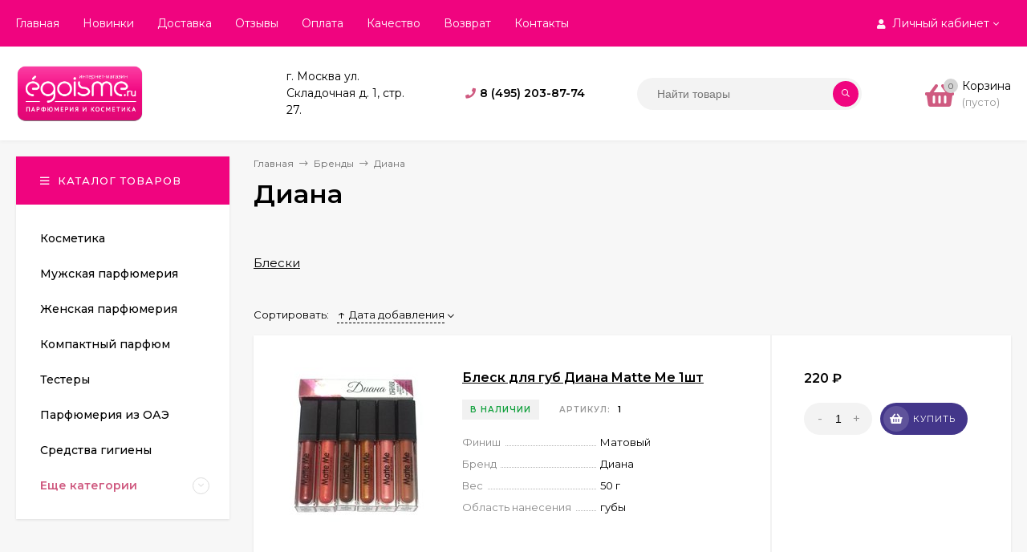

--- FILE ---
content_type: text/html; charset=utf-8
request_url: https://egoisme.ru/brand/%D0%94%D0%B8%D0%B0%D0%BD%D0%B0/
body_size: 11872
content:
<!DOCTYPE html><html  lang="ru"><head prefix="og: http://ogp.me/ns#"><meta http-equiv="Content-Type" content="text/html; charset=utf-8"/><meta name="viewport" content="width=device-width, initial-scale=1" /><meta http-equiv="x-ua-compatible" content="IE=edge"><title>Купить Диана в интернет-магазине Эгоизм</title><meta name="Description" content="Купить Диана в интернет-магазине Эгоизм" /><link rel="canonical" href="https://egoisme.ru/brand/%d0%94%d0%b8%d0%b0%d0%bd%d0%b0/"/><link rel="shortcut icon" href="/favicon.ico"/><!-- rss --><link rel="alternate" type="application/rss+xml" title="admin" href="https://egoisme.ru/blog/rss/"><link href="/wa-data/public/site/themes/mastershop/vendor.min.css?v1.9.17" rel="stylesheet"/><link href="/wa-data/public/site/themes/mastershop/fontawesome-face.min.css?v1.9.17" rel="stylesheet"/><style>a:hover,a.selected,.selected > a,.link:hover,.link.selected,.selected > .link{color: #CF5A80;}.bs-bg{background: #f0047f;}.bs-bg,.bs-bg a,.bs-bg a:hover,.bs-bg .link,.bs-bg .link:hover,.bs-bg .selected > a,.bs-bg .selected > .link{color: #FFF;}.bs-color,.link.bs-color,a.bs-color,.link.bs-color:hover,a.bs-color:hover{color: #CF5A80;}.ac-bg{background: #43368a;}.ac-bg,.ac-bg a,.ac-bg .link,.ac-bg a:hover,.ac-bg .selected > a,.ac-bg .selected > .link{color: #FFF;}.ac-color,.link.ac-color,a.ac-color,.link.ac-color:hover,a.ac-color:hover{color: #43368a;}.button,button,input[type="button"],input[type="submit"],a.button,.inline-select__item.selected,.filter-param__variant--button.checked{background: #f0047f;color: #FFF;}.cartOS__button{background: #f0047f !important;color: #FFF !important;}.bar-fixed-b__caret,.bar-fixed-r__caret{color: #f0047f;}.button.button--acc,button.button--acc,a.button--acc,input[type="button"].button--acc,input[type="submit"].button--acc{background: #43368a;color: #FFF;}a.add2cart-button--mini,.add2cart-button--mini,a.add2cart-button,.add2cart-button {background: #43368a;color: #FFF;}.rating,.star,.star-empty,.product-action.selected,.head-decor:first-letter,.jq-checkbox.checked:before,.checkbox-styler.checked:before{color: #CF5A80;}.cartOS__title svg {fill: #CF5A80 !important;}.jq-radio.checked:before,.radio-styler.checked:before,.bx-pager-item a.active:before,.owl-dot.active span:before{background: #CF5A80;}.tabs_el.selected,.border-color,.shop-sk-callback__slider .ui-slider-range{border-color: #f0047f;}.footer{background: #000;color: #FFF;}.footer a{color: #FFF;}.header-top{background: #F0047F;}.header-top,.header-top a,.header-menu__item.selected > a,.header-menu__item.selected > .link,.header-top a:hover,.header-top .link,.header-top .link:hover{color: #FFF;}.categories-v__head{background: #F0047F;color: #FFF;}.categories-vu__head{background: #F0047F;color: #FFF;}.category-filters,.m-filters-open{background: #F0047F;color: #FFF;}.category-filters__send{background: #FFF;color: #F0047F;}.categories-h{background: #FFF;color: #000;box-shadow: 0 1px 2px rgba(0,0,0,0.1);}.header.header--with-cats{border-bottom: 1px solid #f7f7f7;}.categories-h__link:hover,.categories-h__link.selected,.categories-h__title.link:hover{color: #CF5A80;}.categories-h__item:hover{background: #f9f9f9;}.categories-h__brand,.categories-h__brand .categories-h__link:hover{color: #43368a;}.m-open-categories{background: #FFF;box-shadow: 0 1px 3px rgba(0,0,0,0.1);color: #43368a;}@media (max-width: 1000px) {.header{border-bottom: 1px solid #ebebeb;}}</style><link href="/wa-data/public/site/themes/mastershop/mastershop.min.css?v1.9.17" rel="stylesheet" /><link href="https://fonts.googleapis.com/css?family=Montserrat:300,300i,400,400i,500,500i,600,600i,700,700i,800,800i&display=swap&subset=cyrillic" rel="stylesheet"><style>body{font-family: 'Montserrat', sans-serif;}</style><script>var globalThemeSettings = {show_product_in_basket: 1,currency: {"code":"RUB","sign":"\u0440\u0443\u0431.","sign_html":"<span class=\"ruble\">\u20bd<\/span>","sign_position":1,"sign_delim":" ","decimal_point":",","frac_digits":"2","thousands_sep":" "},}</script><script src="/wa-data/public/site/themes/mastershop/jquery.min.js?v1.9.17"></script><script>var responsiveMenu = {init: function (){var _this = this;_this.responsive();_this.resize();},responsive: function(){var _this = this;jQuery.each($(".js-resp-nav"), function(){_this.responsived($(".js-resp-nav"), '.js-resp-nav-el', '.js-header-nav-sub');});_this.categoriesResponsived($('.js-h-categories'), '.js-h-categories-item', '.js-categories-sub', $('.js-categories-h-else-items'));_this.responsived($(".js-header-menu"), '.js-header-menu-item', '.js-header-submenu');},resize: function(){var _this = this;$(window).resize(function() {_this.responsive();});},responsived: function(menu, itemSelector, subwrapSelector){var _this = this,menuWidth = menu.width(),ItemElse = menu.find(itemSelector + '[data-type="else"]'),ItemElseSubwrap = ItemElse.find(subwrapSelector),ItemElseSubwrapItems = ItemElse.find(itemSelector),ItemElseWidth = parseFloat(ItemElse.removeClass('hide').outerWidth(true)),classElement = menu.data("class-el"),classSubElement = menu.data("class-sub-el");if(ItemElseSubwrapItems.length){if(classSubElement){ItemElseSubwrapItems.removeClass(classSubElement);}if(classElement){ItemElseSubwrapItems.addClass(classElement);}var clone = ItemElseSubwrapItems.clone();clone.insertBefore(ItemElse);}ItemElse.addClass('hide');ItemElseSubwrap.html("");var items = menu.children(itemSelector + ':not([data-type="else"])'),allItemsWidth = 0;jQuery.each(items, function(){var $this = $(this),elWidth = parseFloat($this.outerWidth(true));if((allItemsWidth + elWidth + ItemElseWidth) > menuWidth){ItemElse.removeClass('hide');var clone = $this.clone();if(classElement){clone.removeClass(classElement);}if(classSubElement){clone.addClass(classSubElement);}clone.appendTo(ItemElseSubwrap);elWidth += $this.outerWidth(true);$this.remove();}allItemsWidth += elWidth;});menu.css("overflow", "visible");},categoriesResponsived: function(menu, itemSelector, subwrapSelector, menuElse){var _this = this,menuWidth = menu.width(),ItemElse = menu.find(itemSelector + '[data-type="else"]'),ItemElseWidth = parseFloat(ItemElse.removeClass('hide').outerWidth(true));var items = menu.children(itemSelector + ':not([data-type="else"])'),allItemsWidth = 0;items.removeClass("hide");ItemElse.addClass('hide');ItemElse.find(subwrapSelector).remove();ItemElse.append(menuElse.html());ItemElse.find(".js-subcategories-item").addClass('hide');jQuery.each(items, function(){var $this = $(this),elWidth = parseFloat($this.outerWidth(true)),id = $this.data("id");if((allItemsWidth + elWidth + ItemElseWidth) > menuWidth){ItemElse.removeClass('hide');ItemElse.find(".js-subcategories-item[data-id='" + id + "']").removeClass('hide');elWidth += $this.outerWidth(true);$this.addClass("hide");}allItemsWidth += elWidth;});menu.css("overflow", "visible");},positionSubmenu: function (itemsSelector, outerSelector, subwrapSelector){$('body').on("hover", itemsSelector, function (){var $this = $(this),wrapMenu = $this.closest(outerSelector),subMenu = $this.find(subwrapSelector).first();if(subMenu.length){var wrapMenuOffset = wrapMenu.offset(),wrapMenuOffsetLeft = wrapMenuOffset.left,wrapMenuOffsetRight = parseFloat(wrapMenuOffsetLeft) + parseFloat(wrapMenu.outerWidth(true));subMenu.removeClass('to-left').removeClass('to-right').removeAttr('style');subMenu.css('visibility', 'hidden').css('display', 'block');var subMenuOffset = subMenu.offset(),subMenuOffsetLeft = subMenuOffset.left,subMenuWidth = parseFloat(subMenu.outerWidth(true)),subMenuOffsetRight = (parseFloat(subMenuOffsetLeft) + subMenuWidth);if(wrapMenuOffsetRight < subMenuOffsetRight){subMenu.addClass('to-left');}subMenu.removeAttr('style');}});}};$(function(){responsiveMenu.init();});</script><link href="/wa-data/public/shop/themes/mastershop/mastershop.shop.min.css?v1.9.17" rel="stylesheet"><!-- plugin hook: 'frontend_head' --><script type="text/javascript">$(function(){$(document).on("click",".shop_favorites a.add,.shop_favorites a.del",function(){var b=$(this).closest(".shop_favorites");$.post($(this).attr("href"),{product_id:b.data("product-id")},function(a){"ok"==a.status?(b.html(a.data.html),$(".shop_favorites .count").html(a.data.count)):alert(a.errors)},"json");return!1})})</script>

<!-- Countdown plugin -->
<link href="https://fonts.googleapis.com/css?family=Roboto+Condensed&subset=latin,cyrillic" rel="stylesheet" type="text/css"><link href="/wa-data/public/shop/plugins/countdown/countdown.min.css" rel="stylesheet" type="text/css"><link href="/wa-apps/shop/plugins/countdown/css/animations.css" rel="stylesheet" type="text/css"><script src="/wa-apps/shop/plugins/countdown/js/countdown.min.js"></script><script src="/wa-apps/shop/plugins/countdown/js/loader/countdownloader.min.js"></script>
<!-- Countdown plugin -->


<meta property="og:type" content="website" />
<meta property="og:title" content="Диана" />
<meta property="og:url" content="https://egoisme.ru/brand/%D0%94%D0%B8%D0%B0%D0%BD%D0%B0/" />
<meta name="yandex-verification" content="af51a09a9e7b512f" />
<script type="text/javascript">
(function(i,s,o,g,r,a,m){i['GoogleAnalyticsObject']=r;i[r]=i[r]||function(){
(i[r].q=i[r].q||[]).push(arguments)},i[r].l=1*new Date();a=s.createElement(o),
m=s.getElementsByTagName(o)[0];a.async=1;a.src=g;m.parentNode.insertBefore(a,m)
})(window,document,'script','//www.google-analytics.com/analytics.js','ga');
ga('create', 'UA-150226909-1', 'auto');
ga('send', 'pageview');

</script><style>@media (min-width: 1101px) {.header-logo{width: 284px;margin: 0 2% 0 0;}.header-content{width: calc(100% - 284px - 2%);}}@media (max-width: 1100px) and (min-width: 651px) {.header-logo{width: 230px;margin: 0 2% 0 0;}.header-content{width: calc(100% - 230px - 2%);}}.header-logo img{max-width: 284px;max-height: 70px;}.header-logo__text{font-size: 33px;}.header-logo__icon{font-size: 29px;}@media (max-width: 1100px){.header-logo img{max-width: 230px;max-height: 50px;}.header-logo__text{font-size: 28px;}.header-logo__icon{font-size: 28px;}}.product-gallery-main__el-outer{height:  500px;}.product-gallery-main__el-outer img{max-height: 500px;}.product-tile__name{height: 40px;}@media (max-width: 480px){.product-tile__description{height:  auto;}.product-tile__name{height: 30px;}}.info-massage{background-color: #000000;border-bottom: 1px solid #ebebeb;color: #e8d714;}.product-tile__image{padding: 30px 30px 0;height: 240px;line-height: 240px;}.product-tile__image img{max-height: 220px;}@media (max-width: 1430px) and (min-width: 1251px){.cols-3 .product-tile__image{padding: 20px 20px 0;height: 200px;line-height: 180px;}.cols-3 .product-tile__image img{max-height: 180px;}}@media (max-width: 1150px) and (min-width: 1001px){.cols-2 .product-tile__image,.cols-3 .product-tile__image{padding: 20px 20px 0;}}@media (max-width: 1080px) and (min-width: 1001px){.cols-2 .product-tile__image,.cols-3 .product-tile__image{height: 180px;line-height: 180px;}.cols-2 .product-tile__image img,.cols-3 .product-tile__image img{max-height: 180px;}}@media (max-width: 1024px){.product-tile__image{height: 180px;line-height: 180px;}.product-tile__image img{max-height: 180px;}}@media (max-width: 850px) and (min-width: 361px) {.product-tile__image {padding: 20px 20px 0;}}@media (max-width: 580px){.product-tile__image{height: 130px;line-height: 130px;}.product-tile__image img{max-height: 130px;}}@media (max-width: 500px){.product-tile__image{height: 100px;line-height: 100px;}.product-tile__image img{max-height: 100px;}}@media (max-width: 379px){.product-tile__image{padding: 10px 10px 0;}}.product-list__left{padding: 40px;padding-right: 0;width: 220px;}.product-list__left .badge{top: 40px;}@media (min-width: 1001px){.cols-3 .product-list__left{padding: 15px;}.cols-3 .product-list__left .badge{top: 15px;}}@media (max-width: 1250px) and (min-width: 1001px){.cols-2 .product-list__left{padding: 15px;}.cols-2 .product-list__left .badge{top: 15px;}}@media (max-width: 900px){.product-list__left{padding: 15px;}.product-list__left .badge{top: 15px;}}@media (max-width: 1400px) and (min-width: 1250px){.cols-3 .product-list__left{width: 150px;}}@media (max-width: 1150px) and (min-width: 1001px){.cols-2 .product-list__left,.cols-3 .product-list__left{vertical-align: top;width: 150px;}}@media (max-width: 600px){.product-list__left{width: 150px;}}@media (max-width: 400px){.product-list__left{float: none;text-align: center;max-width: 100%;width: 100%;}}</style></head><body class="no-touch"><div class="js-header-top header-top"><div class="l-wrapper clearfix js-header-top-inner"><div class="header-top__right"><span data-id="popup-search" class="js-open-m-popup header-open-search far fa-search"></span><span data-id="popup-auth" class="js-open-m-popup header-open-auth fas fa-user"></span><div class="header-auth js-header-menu-item"><span class="header-auth__link"><i class="header-auth__icon fas fa-user"></i>Личный кабинет<i class="header-auth__caret fal fa-angle-down"></i></span><div class="header-submenu-outer js-header-submenu-outer"><ul class="header-submenu"><li class="header-submenu__item"><a class="js-preview-favorite products-custom-link" href="/search/?list=favorites"><span class="products-custom-link__icon"><i class="bs-color fas fa-heart"></i><span class="js-favorite-count ac-bg products-custom-link__count empty"> </span></span><span class="products-custom-link__title">Избранное</span></a></li><li class="header-submenu__item"><a class="js-preview-compare js-link-compare products-custom-link" href="/compare/"><span class="products-custom-link__icon"><i class="bs-color fas fa-copy"></i><span class="js-compare-count ac-bg products-custom-link__count empty"> </span></span><span class="products-custom-link__title">Сравнение</span><span class="products-custom-link__message bs-bg"><i class="products-custom-link__check fal fa-check"></i>Товар в сравнении<i class="products-custom-link__caret"></i></span></a></li><li class="header-submenu__item header-submenu__item--login"><a class="menu-hover js-form-popup" href="/login/"><i class="header-auth__icon fas fa-sign-in-alt"></i> Вход</a></li><li class="header-submenu__item"><a class="menu-hover js-login" href="/signup/">Регистрация</a></li></ul></div></div><span data-id="popup-contacts" class="js-open-m-popup header-open-contacts fas fa-phone"></span><a href="/cart/" class="js-cart-preview m-header-cart empty"><span class="m-header-cart__icon"><i class="fas fa-shopping-basket"></i><span class="js-cart-preview-count header-cart__count ac-bg">0</span></span></a></div><div class="js-header-menu-outer header-menu__outer"><i data-id="m-header-menu" class="header-menu__bar js-open-mobile-menu fal fa-bars"></i><ul class="js-header-menu header-menu" data-class-el="header-menu__item" data-class-sub-el="header-submenu__item"><li class="js-header-menu-item header-menu__item"><a href="/">Главная</a></li><li class="js-header-menu-item header-menu__item"><a href="/novelties/">Новинки</a></li><li class="js-header-menu-item header-menu__item"><a href="/delivery/">Доставка</a></li><li class="js-header-menu-item header-menu__item"><a href="/parfyumeriya/reviews/">Отзывы</a></li><li class="js-header-menu-item header-menu__item"><a href="/payment/">Оплата</a></li><li class="js-header-menu-item header-menu__item"><a href="/quality/">Качество</a></li><li class="js-header-menu-item header-menu__item"><a href="/vozvrat/">Возврат</a></li><li class="js-header-menu-item header-menu__item"><a href="/contact/">Контакты</a></li><li data-type="else" class="js-header-menu-item header-menu__item hide"><span class="link">Еще</span><i class="header-menu__caret fal fa-angle-down"></i><div class="header-submenu-outer js-header-submenu-outer"><ul class="js-header-submenu header-submenu"></ul></div></li></ul></div><script>responsiveMenu.responsived($(".js-header-menu"), '.js-header-menu-item', '.js-header-submenu');</script></div></div><header class="js-header header"><div class="l-wrapper"><a href="/" class="header-logo"><img class="header-logo__image  js-logo-retina" data-at2x="/wa-data/public/site/themes/mastershop/img/logo@2x.png?v1597089632" src="/wa-data/public/site/themes/mastershop/img/logo.png?v1597089632" alt="admin" /></a><div class="header-content"><div class="header-address-outer"><span class="header-address">г. Москва ул. Складочная д. 1, стр. 27.</span></div><div class="header-phone-outer"><i class="header-phone__icon bs-color fas fa-phone"></i><div class="header-phone"><a class="js-contact-phone" href="tel:84952038774">8 (495) 203-87-74</a></div></div><div class="header-search"><form class="js-search-form header-search__form" method="get" action="/search/"><input name="query"  placeholder="Найти товары" class="js-search-auto header-search__field grey-bg" type="text" autocomplete="off" /><span class="bs-bg icon__submit js-submit-form"><i class="far fa-search"></i></span><div class="search-auto-result js-search-auto-result"></div></form></div><div data-type="header" class="header-cart js-cart-preview empty" data-url="/cart/"><a href="/cart/" class="float-r"><div class="header-cart__icon "><i class="fas fa-shopping-basket bs-color"></i><span class="js-cart-preview-count header-cart__count ac-bg">0</span></div><div class="header-cart__content"><div class="header-cart__head">Корзина</div><div class="js-cart-preview-total header-cart__total">0 <span class="ruble">₽</span></div><div class="js-cart-preview-empty header-cart__empty">(пусто)</div></div></a><span class="header-cart-message bs-bg"><i class="header-cart-message__check fal fa-check"></i>Товар в корзине!<i class="header-cart-message__caret bs-color"></i></span></div></div></div></header><div data-id="m-categories-menu" class="js-open-mobile-menu m-open-categories"><i class="m-open-categories__icon far fa-bars"></i>Каталог товаров<i class="m-open-categories__caret fal fa-chevron-right"></i></div><main id="main-content" class="js-content-move maincontent inner-page"><div class="l-wrapper clearfix"><!-- plugin hook: 'frontend_header' --><div id="page-content"><div data-count="2" class="js-content-cols content-cols cols-2"><div class="content with-sidebar-l"><ul class="breadcrumbs" itemscope itemtype="http://schema.org/BreadcrumbList"><li itemscope itemprop="itemListElement" itemtype="http://schema.org/ListItem"><a itemprop="item" href="/"><span itemprop="name">Главная</span><meta itemprop="position" content="1" /></a><span class="rarr"><i class="fal fa-long-arrow-right"></i></span></li><li itemscope itemprop="itemListElement" itemtype="http://schema.org/ListItem"><a href="/brands/" itemprop="item"><span itemprop="name">Бренды</span></a><meta itemprop="position" content="2" /><span class="rarr"><i class="fal fa-long-arrow-right"></i></span></li><li>Диана</li></ul><h1>Диана</h1><!-- plugin hook: 'frontend_search' --><div class="brand">
        
</div>
<!-- categories -->
<br clear="left">
<div class="sub-categories">
        <a href="/dekorativnaya-kosmetika/bleski/?brand=698">Блески</a><br />
    </div>

<br clear="left"><div id="product-list" class="js-search-page"><div class="category-panel"><!-- sorting --><div class="category-sort"> <span class="category-sort__title">Сортировать:</span><div class="js-drop-down-list drop-down-list"><span class="js-drop-down-toggle drop-down-list__toggle"><a href="?sort=create_datetime&order=desc">Дата добавления <i class="sort-asc"></i></a><span class="drop-down-list__caret"></span></span><ul class="js-drop-down-items drop-down-list__items js-ajax-sorting"><li class="drop-down-list__item"><a href="?sort=name&order=asc">Название</a></li><li class="drop-down-list__item"><a href="?sort=price&order=asc">Цена</a></li><li class="drop-down-list__item"><a href="?sort=total_sales&order=desc">Хиты продаж</a></li><li class="drop-down-list__item"><a href="?sort=rating&order=desc">Оценка покупателей</a></li><li class="drop-down-list__item selected"><a href="?sort=create_datetime&order=desc">Дата добавления <i class="sort-asc"></i></a></li><li class="drop-down-list__item"><a href="?sort=stock&order=desc">В наличии</a></li></ul></div></div>
<div class="category-panel__info-page"></div></div>

<div class="product-list product-list--list js-preview-products" data-retina="1" data-image-lazy="1" data-loading="/wa-data/public/site/themes/mastershop/img/loading16.gif"><div class="js-product-item product-list__item tile-gallery js-tile-gallery"><div class="product-list__left"><div class="product-list__image js-tile-gallery-block"><a href="/dekorativnaya-kosmetika/bleski/blesk-dlya-gub-diana-matte-me-1sht/"><img class="js-product-preview-img" alt="Блеск для губ Диана Matte Me 1шт" title="Блеск для губ Диана Matte Me 1шт" src=/wa-data/public/shop/themes/mastershop/img/lazy-image.png data-src="/wa-data/public/shop/products/31/86/8631/images/8997/8997.170x0.jpg"><span class="tile-gallery__items js-tile-gallery-items"><span class="tile-gallery__item js-tile-gallery-item" data-img="/wa-data/public/shop/products/31/86/8631/images/8997/8997.170x0.jpg" style="width: calc(100%/7);"></span><span class="tile-gallery__item js-tile-gallery-item" data-img="/wa-data/public/shop/products/31/86/8631/images/8998/8998.170x0.jpg" style="width: calc(100%/7);"></span><span class="tile-gallery__item js-tile-gallery-item" data-img="/wa-data/public/shop/products/31/86/8631/images/8999/8999.170x0.jpg" style="width: calc(100%/7);"></span><span class="tile-gallery__item js-tile-gallery-item" data-img="/wa-data/public/shop/products/31/86/8631/images/9000/9000.170x0.jpg" style="width: calc(100%/7);"></span><span class="tile-gallery__item js-tile-gallery-item" data-img="/wa-data/public/shop/products/31/86/8631/images/9001/9001.170x0.jpg" style="width: calc(100%/7);"></span><span class="tile-gallery__item js-tile-gallery-item" data-img="/wa-data/public/shop/products/31/86/8631/images/9002/9002.170x0.jpg" style="width: calc(100%/7);"></span><span class="tile-gallery__item js-tile-gallery-item" data-img="/wa-data/public/shop/products/31/86/8631/images/9003/9003.170x0.jpg" style="width: calc(100%/7);"></span></span></a></div><span class="product-list__actions"><i title="Добавить в избранное" class="js-add-to-favorites product-action fas fa-heart" data-product="8631"></i><i title="Добавить в сравнение" class="js-add-to-compare product-action fas fa-copy" data-product="8631"></i><i title="Быстрый просмотр" data-href="/dekorativnaya-kosmetika/bleski/blesk-dlya-gub-diana-matte-me-1sht/?cart=1" class="js-product-card-dialog product-action fas fa-search"></i></span></div><div class="product-list__content"><div class="product-list__title"><a class="product-list__name" href="/dekorativnaya-kosmetika/bleski/blesk-dlya-gub-diana-matte-me-1sht/">Блеск для губ Диана Matte Me 1шт</a></div><div class="product-list__rate-stock"><div class="product-stock product-list__stock">В наличии</div><div class="product-code product-list__code"><span class="product-code__text">Артикул:</span> 1</div></div><table class="products-list__features product_features"><tr class="product_features-item"><td class="product_features-title"><span>Финиш</span></td><td class="product_features-value">Матовый</td></tr><tr class="product_features-item"><td class="product_features-title"><span>Бренд</span></td><td class="product_features-value">Диана</td></tr><tr class="product_features-item"><td class="product_features-title"><span>Вес</span></td><td class="product_features-value">50 г</td></tr><tr class="product_features-item"><td class="product_features-title"><span>Область нанесения</span></td><td class="product_features-value">губы</td></tr></table></div><div class="product-list__right "><div class="product-list__price"><span class="price">220 <span class="ruble">₽</span></span></div><form data-image="/wa-data/public/shop/products/31/86/8631/images/8997/8997.60.jpg" data-link="/dekorativnaya-kosmetika/bleski/blesk-dlya-gub-diana-matte-me-1sht/" data-name="Блеск для губ Диана Matte Me 1шт" data-price="220 &lt;span class=&quot;ruble&quot;&gt;₽&lt;/span&gt;" data-after-action="move" class="js-add-to-cart product-list__cart" action="/cart/add/"><input type="hidden" name="product_id" value="8631"><span class="js-qty cart-qty"><span data-type="-" class="js-qty-action cart-qty_act">-</span><input type="text" name="quantity" value="1" class="js-number"><span data-type="+" class="js-qty-action cart-qty_act">+</span></span><span data-href="/dekorativnaya-kosmetika/bleski/blesk-dlya-gub-diana-matte-me-1sht/?cart=1&select-options=1" class="js-product-card-dialog button add2cart-button button-with-icon"><i class="button__icon fas fa-shopping-basket"></i>Купить</span></form></div></div><script>$(function(){new productTileGallery();});</script></div></div>

</div><aside class="sidebar-l"><div class="categories-vu"><div class="categories-vu__head"><i class="categories-vu__head-icon far fa-bars"></i>Каталог товаров</div><div class="categories-vu__menu js-sidebar-cats-tree" data-retina="" data-lazy=""><div class="categories-vu__item"><span class="categories-vu__item-inner"><a class="categories-vu__link" href="/dekorativnaya-kosmetika/"><span class="categories-vu__title">Косметика</span></a></span></div><div class="categories-vu__item"><span class="categories-vu__item-inner"><a class="categories-vu__link" href="/duhi-deshevo-man/"><span class="categories-vu__title">Мужская парфюмерия</span></a></span></div><div class="categories-vu__item"><span class="categories-vu__item-inner"><a class="categories-vu__link" href="/duhi-deshevo-woman/"><span class="categories-vu__title">Женская парфюмерия</span></a></span></div><div class="categories-vu__item"><span class="categories-vu__item-inner"><a class="categories-vu__link" href="/mini-parfyum/"><span class="categories-vu__title">Компактный парфюм</span></a></span></div><div class="categories-vu__item"><span class="categories-vu__item-inner"><a class="categories-vu__link" href="/testery/"><span class="categories-vu__title">Тестеры</span></a></span></div><div class="categories-vu__item"><span class="categories-vu__item-inner"><a class="categories-vu__link" href="/evrotestery/"><span class="categories-vu__title">Парфюмерия из ОАЭ</span></a></span></div><div class="categories-vu__item"><span class="categories-vu__item-inner"><a class="categories-vu__link" href="/sredstva-gigieny/"><span class="categories-vu__title">Средства гигиены</span></a></span></div><div class="categories-vu__item"><i class="categories-vu_open fal fa-angle-down  js-subcat-open"></i><span class="categories-vu__item-inner"><span class="categories-vu__link categories-vu__link--else"><span class="categories-vu__title bs-color">Еще категории</span></span></span><ul class="subcategories-vu hide js-subcat"><li class="subcategories-vu__item"><a class="subcategories-vu__link" href="/gadzhety-i-aksessuary/">Гаджеты и аксессуары</a></li><li class="subcategories-vu__item"><a class="subcategories-vu__link" href="/parfyumeriya-premium/">Парфюмерия Премиум</a></li><li class="subcategories-vu__item"><a class="subcategories-vu__link" href="/arabskaya-parfyumeriya/">Арабская парфюмерия</a></li><li class="subcategories-vu__item"><a class="subcategories-vu__link" href="/selektivnaya-parfyume/">Селективная парфюмерия</a></li><li class="subcategories-vu__item"><a class="subcategories-vu__link" href="/aromadiffuzor/">Аромадиффузор</a></li><li class="subcategories-vu__item"><a class="subcategories-vu__link" href="/avtomobilnyj-aromatizator/">Автомобильный ароматизатор</a></li><li class="subcategories-vu__item"><a class="subcategories-vu__link" href="/aromatizirovannye-svechi/">Ароматизированные свечи</a></li><li class="subcategories-vu__item"><a class="subcategories-vu__link" href="/dezodoranty/">Дезодоранты</a></li><li class="subcategories-vu__item"><a class="subcategories-vu__link" href="/duhi-deshevo-mini-duhi/">Подарочные наборы</a></li><li class="subcategories-vu__item"><a class="subcategories-vu__link" href="/vse-dlya-manikyura-i-pedikyura/">Все для маникюра и педикюра</a></li><li class="subcategories-vu__item"><a class="subcategories-vu__link" href="/uhod-za-telom/">Уход за телом</a></li><li class="subcategories-vu__item"><a class="subcategories-vu__link" href="/uhod-za-volosami/">Уход за волосами</a></li><li class="subcategories-vu__item"><a class="subcategories-vu__link" href="/uhod-za-licom/">Уход за лицом</a></li><li class="subcategories-vu__item"><a class="subcategories-vu__link" href="/uhod-za-rukami-i-nogami/">Уход за руками и ногами</a></li><li class="subcategories-vu__item"><a class="subcategories-vu__link" href="/kosmeticheskie-i-efirnye-masla/">Косметические и эфирные масла</a></li><li class="subcategories-vu__item"><a class="subcategories-vu__link" href="/1001-meloch/">1001 мелочь</a></li><li class="subcategories-vu__item"><a class="subcategories-vu__link" href="/uhod-za-telom/zashhita-ot-solnca/">Защита от солнца</a></li></ul></div></div></div></aside>

</div></div>
</div></main><footer class="footer" itemscope itemtype="http://schema.org/Store"><meta itemprop="name" content="Эгоизм"><meta itemprop="priceRange" content="От 1000 до 500000 рублей"><div class="l-wrapper"><div class="footer-subs-contacts"><div class="footer-contacts"><div class="footer-contacts_info"><span class="footer-contacts_item"><a class="footer-contacts__phone js-contact-phone" itemprop="telephone" href="tel:84952038774">8 (495) 203-87-74</a></span><span itemprop="address" class="footer-contacts_item footer-contacts_item--address">г. Москва ул. Складочная д. 1, стр. 27.</span><span class="footer-contacts_item"><a itemprop="email" href="mailto:shop@egoisme.ru">shop@egoisme.ru</a></span><span class="footer-contacts_item">Пн-Вс 09:00—23:00</span></div></div></div><div class="footer__links-about clearfix"><div class="footer_links"><div class="footer_links-col"><div class="footer_head">Компания</div></div><div class="footer_links-col"><div class="footer_head">Магазин</div><ul class="footer_menu"><li class="footer_menu-item"><a href="/cart/">Корзина</a></li><li class="footer_menu-item"><a href="/my/">Личный кабинет</a></li><li class="footer_menu-item"><a href="/checkout/">Оформить заказ</a></li></ul><div class="footer_payments"><img src="/wa-plugins/payment/cash/img/cash.png" alt="Наличные"><img src="https://egoisme.ru/wa-data/public/site/2024/feb/sber.png" alt="Перевод на карту Сбербанка"></div></div><div class="footer_links-col footer_links-col--сatalog"><div class="footer_head">Популярные категории</div>
<ul class="footer_menu">
<li class="footer_menu-item"><a href="/mini-parfyum/do-350-rub/">Парфюмерия до 350 руб</a></li>
<li class="footer_menu-item"><a href="/dekorativnaya-kosmetika/do-100-rub/">Косметика до 100 руб</a></li>
<li class="footer_menu-item"><a href="/dekorativnaya-kosmetika/turtsiya/">Косметика из Турции
</a></li>
<li class="footer_menu-item"><a href="/parfyumeriya/oae/">Духи производства ОАЭ</a></li>
</ul></div></div><div class="footer_text"><div class="footer_head">О компании</div><p>&copy; 2026</p><!-- plugin hook: 'frontend_footer' --><div class="poweredby" role="complementary"> 
<!-- Yandex.Metrika counter -->
<script type="text/javascript" >
   (function(m,e,t,r,i,k,a){m[i]=m[i]||function(){(m[i].a=m[i].a||[]).push(arguments)};
   m[i].l=1*new Date();k=e.createElement(t),a=e.getElementsByTagName(t)[0],k.async=1,k.src=r,a.parentNode.insertBefore(k,a)})
   (window, document, "script", "https://mc.yandex.ru/metrika/tag.js", "ym");

   ym(20397994, "init", {
        clickmap:true,
        trackLinks:true,
        accurateTrackBounce:true,
        ecommerce:"dataLayer"
   });
</script>
<noscript><div><img src="https://mc.yandex.ru/watch/20397994" style="position:absolute; left:-9999px;" alt="" /></div></noscript>
<!-- /Yandex.Metrika counter -->

 	
 	



</div></div></div></div></footer><div class="js-categories-menu-bg categories-menu-bg"></div><div class="js-header-menu-bg header-menu-bg"></div><div id="popup-contacts" class="js-m-popup m-popup"><i class="js-close-m-popup m-close-popup fal fa-times"></i><div class="m-popup__head">Контакты</div><div class="popup-contacts"><div class="popup-contacts_col"><span class="popup-contacts__phone"><a class="js-contact-phone" href="tel:84952038774">8 (495) 203-87-74</a></span></div><div class="popup-contacts_col"><span class="popup-contacts_item">г. Москва ул. Складочная д. 1, стр. 27.</span><span class="popup-contacts_item"><a href="mailto:shop@egoisme.ru">shop@egoisme.ru</a></span><span class="popup-contacts_timetable">Пн-Вс 09:00—23:00</span></div></div><div class="popup-contacts_social"></div></div><div id="popup-search" class="js-m-popup m-popup"><i class="js-close-m-popup m-close-popup fal fa-times"></i><div class="popup-search"><form class="js-search-form popup-search__form" method="get" action="/search/"><input name="query"  placeholder="Найти товары" class="js-search-auto header-search__field" type="text" autocomplete="off" /><span class="bs-bg icon__submit js-submit-form"><i class="far fa-search"></i></span><div class="search-auto-result js-search-auto-result"></div></form></div></div><div id="popup-auth" class="js-m-popup m-popup m-popup--menu"><i class="js-close-m-popup m-close-popup fal fa-times"></i><div class="m-popup__head">Личный кабинет</div><ul class="popup-menu"><li><a class="js-preview-favorite products-custom-link" href="/search/?list=favorites"><span class="products-custom-link__icon"><i class="bs-color fas fa-heart"></i><span class="js-favorite-count ac-bg products-custom-link__count empty"> </span></span><span class="products-custom-link__title">Избранное</span></a></li><li><a class="js-preview-compare js-link-compare products-custom-link" href="/compare/"><span class="products-custom-link__icon"><i class="bs-color fas fa-copy"></i><span class="js-compare-count ac-bg products-custom-link__count empty"> </span></span><span class="products-custom-link__title">Сравнение</span><span class="products-custom-link__message bs-bg"><i class="products-custom-link__check fal fa-check"></i>Товар в сравнении<i class="products-custom-link__caret"></i></span></a></li><li class="popup-menu__login"><a class="js-login" href="/login/"><i class="header-auth__icon fas fa-sign-in-alt"></i> Вход</a></li><li><a class="js-login" href="/signup/">Регистрация</a></li></ul></div>
<div id="m-header-menu" class="js-mobile-menu m-header-menu__outer"><i class="js-mobile-menu-close m-close-popup fal fa-times"></i><ul class="m-header-menu"><li class="m-header-menu__item"><a class="m-header-menu__link" href="/">Главная</a></li><li class="m-header-menu__item"><a class="m-header-menu__link" href="/novelties/">Новинки</a></li><li class="m-header-menu__item"><a class="m-header-menu__link" href="/delivery/">Доставка</a></li><li class="m-header-menu__item"><a class="m-header-menu__link" href="/parfyumeriya/reviews/">Отзывы</a></li><li class="m-header-menu__item"><a class="m-header-menu__link" href="/payment/">Оплата</a></li><li class="m-header-menu__item"><a class="m-header-menu__link" href="/quality/">Качество</a></li><li class="m-header-menu__item"><a class="m-header-menu__link" href="/vozvrat/">Возврат</a></li><li class="m-header-menu__item"><a class="m-header-menu__link" href="/contact/">Контакты</a></li></ul></div><div id="m-categories-menu" class="js-mobile-menu categories-m" data-retina="" data-lazy=""><div class="categories-m__head ac-color"><i class="categories-m__head__icon far fa-bars"></i>Каталог товаров<i class="js-mobile-menu-close m-close-popup bs-color fal fa-times"></i></div><div class="categories-m__content"><div class="categories-m__item"><a class="categories-m__link" href="/dekorativnaya-kosmetika/"><span class="categories-m__title">Косметика</span></a></div><div class="categories-m__item"><a class="categories-m__link" href="/duhi-deshevo-man/"><span class="categories-m__title">Мужская парфюмерия</span></a></div><div class="categories-m__item"><a class="categories-m__link" href="/duhi-deshevo-woman/"><span class="categories-m__title">Женская парфюмерия</span></a></div><div class="categories-m__item"><a class="categories-m__link" href="/mini-parfyum/"><span class="categories-m__title">Компактный парфюм</span></a></div><div class="categories-m__item"><a class="categories-m__link" href="/testery/"><span class="categories-m__title">Тестеры</span></a></div><div class="categories-m__item"><a class="categories-m__link" href="/evrotestery/"><span class="categories-m__title">Парфюмерия из ОАЭ</span></a></div><div class="categories-m__item"><a class="categories-m__link" href="/sredstva-gigieny/"><span class="categories-m__title">Средства гигиены</span></a></div><div class="categories-m__item"><a class="categories-m__link" href="/gadzhety-i-aksessuary/"><span class="categories-m__title">Гаджеты и аксессуары</span></a></div><div class="categories-m__item"><a class="categories-m__link" href="/parfyumeriya-premium/"><span class="categories-m__title">Парфюмерия Премиум</span></a></div><div class="categories-m__item"><a class="categories-m__link" href="/arabskaya-parfyumeriya/"><span class="categories-m__title">Арабская парфюмерия</span></a></div><div class="categories-m__item"><a class="categories-m__link" href="/selektivnaya-parfyume/"><span class="categories-m__title">Селективная парфюмерия</span></a></div><div class="categories-m__item"><a class="categories-m__link" href="/aromadiffuzor/"><span class="categories-m__title">Аромадиффузор</span></a></div><div class="categories-m__item"><a class="categories-m__link" href="/avtomobilnyj-aromatizator/"><span class="categories-m__title">Автомобильный ароматизатор</span></a></div><div class="categories-m__item"><a class="categories-m__link" href="/aromatizirovannye-svechi/"><span class="categories-m__title">Ароматизированные свечи</span></a></div><div class="categories-m__item"><a class="categories-m__link" href="/dezodoranty/"><span class="categories-m__title">Дезодоранты</span></a></div><div class="categories-m__item"><a class="categories-m__link" href="/duhi-deshevo-mini-duhi/"><span class="categories-m__title">Подарочные наборы</span></a></div><div class="categories-m__item"><a class="categories-m__link" href="/vse-dlya-manikyura-i-pedikyura/"><span class="categories-m__title">Все для маникюра и педикюра</span></a></div><div class="categories-m__item"><a class="categories-m__link" href="/uhod-za-telom/"><span class="categories-m__title">Уход за телом</span></a></div><div class="categories-m__item"><a class="categories-m__link" href="/uhod-za-volosami/"><span class="categories-m__title">Уход за волосами</span></a></div><div class="categories-m__item"><a class="categories-m__link" href="/uhod-za-licom/"><span class="categories-m__title">Уход за лицом</span></a></div><div class="categories-m__item"><a class="categories-m__link" href="/uhod-za-rukami-i-nogami/"><span class="categories-m__title">Уход за руками и ногами</span></a></div><div class="categories-m__item"><a class="categories-m__link" href="/kosmeticheskie-i-efirnye-masla/"><span class="categories-m__title">Косметические и эфирные масла</span></a></div><div class="categories-m__item"><a class="categories-m__link" href="/1001-meloch/"><span class="categories-m__title">1001 мелочь</span></a></div><div class="categories-m__item"><a class="categories-m__link" href="/uhod-za-telom/zashhita-ot-solnca/"><span class="categories-m__title">Защита от солнца</span></a></div></div></div>





<div class="js-header-fixed header-fixed"><div class="l-wrapper"><div class="categories-v js-categories-v close"><div class="categories-v__head hover js-categories-btn"><i class="categories-v__head-icon far fa-bars"></i>Каталог товаров<span class="categories-v__head-caret"></span></div><div class="categories-v__menu-outer"><div class="categories-v__menu-inner js-categories-menu-inner"><div class="categories-v__menu js-categories-menu" data-retina="" data-lazy=""><div class="categories-v__item js-categories-v-item "><span class="categories-v__item-inner"><a class="categories-v__link" href="/duhi-deshevo-woman/"><span class="categories-v__title">Женская парфюмерия</span></a></span>


</div><div class="categories-v__item js-categories-v-item "><span class="categories-v__item-inner"><a class="categories-v__link" href="/duhi-deshevo-man/"><span class="categories-v__title">Мужская парфюмерия</span></a></span>


</div><div class="categories-v__item js-categories-v-item "><span class="categories-v__item-inner"><a class="categories-v__link" href="/parfyumeriya-premium/"><span class="categories-v__title">Парфюмерия Премиум</span></a></span>


</div><div class="categories-v__item js-categories-v-item "><span class="categories-v__item-inner"><a class="categories-v__link" href="/evrotestery/"><span class="categories-v__title">Парфюмерия из ОАЭ</span></a></span>


</div><div class="categories-v__item js-categories-v-item "><span class="categories-v__item-inner"><a class="categories-v__link" href="/dekorativnaya-kosmetika/"><span class="categories-v__title">Косметика</span></a></span>


</div><div class="categories-v__item js-categories-v-item "><span class="categories-v__item-inner"><a class="categories-v__link" href="/arabskaya-parfyumeriya/"><span class="categories-v__title">Арабская парфюмерия</span></a></span>


</div><div class="categories-v__item js-categories-v-item "><span class="categories-v__item-inner"><a class="categories-v__link" href="/mini-parfyum/"><span class="categories-v__title">Компактный парфюм</span></a></span>


</div><div class="categories-v__item js-categories-v-item "><span class="categories-v__item-inner"><a class="categories-v__link" href="/1001-meloch/"><span class="categories-v__title">1001 мелочь</span></a></span>


</div><div data-type="else" class="categories-v__item js-categories-v-item "><span class="categories-v__item-inner"><span class="categories-v__link categories-v__link--with-subs categories-v__link--else"><span class="categories-v__title bs-color">Еще категории</span></span><i class="categories-v__caret fal fa-angle-right"></i></span><div class="js-categories-sub subcat-v-deployed cols-4"><div class="subcat-v-deployed__items"><div class="subcat-v-deployed__item"><div class="subcat-v-deployed__inner"><a class="subcat-v-deployed__title" href="/hqd/">HQD </a></div></div><div class="subcat-v-deployed__item"><div class="subcat-v-deployed__inner"><a class="subcat-v-deployed__title" href="/avtomobilnyj-aromatizator/">Автомобильный ароматизатор </a></div></div><div class="subcat-v-deployed__item"><div class="subcat-v-deployed__inner"><a class="subcat-v-deployed__title" href="/rasprodazha/">Акция </a></div></div><div class="subcat-v-deployed__item"><div class="subcat-v-deployed__inner"><a class="subcat-v-deployed__title" href="/aromadiffuzor/">Аромадиффузор </a></div></div><div class="subcat-v-deployed__item"><div class="subcat-v-deployed__inner"><a class="subcat-v-deployed__title" href="/aromatizirovannye-svechi/">Ароматизированные свечи </a></div></div><div class="subcat-v-deployed__item"><div class="subcat-v-deployed__inner"><a class="subcat-v-deployed__title" href="/atomayzery/">Атомайзеры </a></div></div><div class="subcat-v-deployed__item"><div class="subcat-v-deployed__inner"><a class="subcat-v-deployed__title" href="/vse-dlya-manikyura-i-pedikyura/">Все для маникюра и педикюра </a></div></div><div class="subcat-v-deployed__item"><div class="subcat-v-deployed__inner"><a class="subcat-v-deployed__title" href="/gadzhety-i-aksessuary/">Гаджеты и аксессуары </a></div></div><div class="subcat-v-deployed__item"><div class="subcat-v-deployed__inner"><a class="subcat-v-deployed__title" href="/dezodoranty/">Дезодоранты </a></div></div><div class="subcat-v-deployed__item"><div class="subcat-v-deployed__inner"><a class="subcat-v-deployed__title" href="/kosmeticheskie-i-efirnye-masla/">Косметические и эфирные масла </a></div></div><div class="subcat-v-deployed__item"><div class="subcat-v-deployed__inner"><a class="subcat-v-deployed__title" href="/selektivnaya-parfyume/">Номерная парфюмерия </a></div></div><div class="subcat-v-deployed__item"><div class="subcat-v-deployed__inner"><a class="subcat-v-deployed__title" href="/pishchevye-dobavki/">Пищевые добавки </a></div></div><div class="subcat-v-deployed__item"><div class="subcat-v-deployed__inner"><a class="subcat-v-deployed__title" href="/duhi-deshevo-mini-duhi/">Подарочные наборы </a></div></div><div class="subcat-v-deployed__item"><div class="subcat-v-deployed__inner"><a class="subcat-v-deployed__title" href="/podarochnye-pakety/">Подарочные пакеты </a></div></div><div class="subcat-v-deployed__item"><div class="subcat-v-deployed__inner"><a class="subcat-v-deployed__title" href="/sredstva-gigieny/">Средства гигиены </a></div></div><div class="subcat-v-deployed__item"><div class="subcat-v-deployed__inner"><a class="subcat-v-deployed__title" href="/testery/">Тестеры </a></div></div><div class="subcat-v-deployed__item"><div class="subcat-v-deployed__inner"><a class="subcat-v-deployed__title" href="/tovary-dlya-detey/">Товары для детей </a></div></div><div class="subcat-v-deployed__item"><div class="subcat-v-deployed__inner"><a class="subcat-v-deployed__title" href="/uhod-za-volosami/">Уход за волосами </a></div></div><div class="subcat-v-deployed__item"><div class="subcat-v-deployed__inner"><a class="subcat-v-deployed__title" href="/uhod-za-licom/">Уход за лицом </a></div></div><div class="subcat-v-deployed__item"><div class="subcat-v-deployed__inner"><a class="subcat-v-deployed__title" href="/uhod-za-rukami-i-nogami/">Уход за руками и ногами </a></div></div><div class="subcat-v-deployed__item"><div class="subcat-v-deployed__inner"><a class="subcat-v-deployed__title" href="/uhod-za-telom/">Уход за телом </a></div></div><div class="subcat-v-deployed__item"><div class="subcat-v-deployed__inner"><a class="subcat-v-deployed__title" href="/dekorativnaya-kosmetika/">Косметика </a></div></div><div class="subcat-v-deployed__item"><div class="subcat-v-deployed__inner"><a class="subcat-v-deployed__title" href="/duhi-deshevo-man/">Мужская парфюмерия </a></div></div><div class="subcat-v-deployed__item"><div class="subcat-v-deployed__inner"><a class="subcat-v-deployed__title" href="/duhi-deshevo-woman/">Женская парфюмерия </a></div></div><div class="subcat-v-deployed__item"><div class="subcat-v-deployed__inner"><a class="subcat-v-deployed__title" href="/mini-parfyum/">Компактный парфюм </a></div></div><div class="subcat-v-deployed__item"><div class="subcat-v-deployed__inner"><a class="subcat-v-deployed__title" href="/testery/">Тестеры </a></div></div><div class="subcat-v-deployed__item"><div class="subcat-v-deployed__inner"><a class="subcat-v-deployed__title" href="/evrotestery/">Парфюмерия из ОАЭ </a></div></div><div class="subcat-v-deployed__item"><div class="subcat-v-deployed__inner"><a class="subcat-v-deployed__title" href="/sredstva-gigieny/">Средства гигиены </a></div></div><div class="subcat-v-deployed__item"><div class="subcat-v-deployed__inner"><a class="subcat-v-deployed__title" href="/gadzhety-i-aksessuary/">Гаджеты и аксессуары </a></div></div><div class="subcat-v-deployed__item"><div class="subcat-v-deployed__inner"><a class="subcat-v-deployed__title" href="/parfyumeriya-premium/">Парфюмерия Премиум </a></div></div><div class="subcat-v-deployed__item"><div class="subcat-v-deployed__inner"><a class="subcat-v-deployed__title" href="/arabskaya-parfyumeriya/">Арабская парфюмерия </a></div></div><div class="subcat-v-deployed__item"><div class="subcat-v-deployed__inner"><a class="subcat-v-deployed__title" href="/selektivnaya-parfyume/">Селективная парфюмерия </a></div></div><div class="subcat-v-deployed__item"><div class="subcat-v-deployed__inner"><a class="subcat-v-deployed__title" href="/aromadiffuzor/">Аромадиффузор </a></div></div><div class="subcat-v-deployed__item"><div class="subcat-v-deployed__inner"><a class="subcat-v-deployed__title" href="/avtomobilnyj-aromatizator/">Автомобильный ароматизатор </a></div></div><div class="subcat-v-deployed__item"><div class="subcat-v-deployed__inner"><a class="subcat-v-deployed__title" href="/aromatizirovannye-svechi/">Ароматизированные свечи </a></div></div><div class="subcat-v-deployed__item"><div class="subcat-v-deployed__inner"><a class="subcat-v-deployed__title" href="/dezodoranty/">Дезодоранты </a></div></div><div class="subcat-v-deployed__item"><div class="subcat-v-deployed__inner"><a class="subcat-v-deployed__title" href="/duhi-deshevo-mini-duhi/">Подарочные наборы </a></div></div><div class="subcat-v-deployed__item"><div class="subcat-v-deployed__inner"><a class="subcat-v-deployed__title" href="/vse-dlya-manikyura-i-pedikyura/">Все для маникюра и педикюра </a></div></div><div class="subcat-v-deployed__item"><div class="subcat-v-deployed__inner"><a class="subcat-v-deployed__title" href="/uhod-za-telom/">Уход за телом </a></div></div><div class="subcat-v-deployed__item"><div class="subcat-v-deployed__inner"><a class="subcat-v-deployed__title" href="/uhod-za-volosami/">Уход за волосами </a></div></div><div class="subcat-v-deployed__item"><div class="subcat-v-deployed__inner"><a class="subcat-v-deployed__title" href="/uhod-za-licom/">Уход за лицом </a></div></div><div class="subcat-v-deployed__item"><div class="subcat-v-deployed__inner"><a class="subcat-v-deployed__title" href="/uhod-za-rukami-i-nogami/">Уход за руками и ногами </a></div></div><div class="subcat-v-deployed__item"><div class="subcat-v-deployed__inner"><a class="subcat-v-deployed__title" href="/kosmeticheskie-i-efirnye-masla/">Косметические и эфирные масла </a></div></div><div class="subcat-v-deployed__item"><div class="subcat-v-deployed__inner"><a class="subcat-v-deployed__title" href="/1001-meloch/">1001 мелочь </a></div></div><div class="subcat-v-deployed__item"><div class="subcat-v-deployed__inner"><a class="subcat-v-deployed__title" href="/uhod-za-telom/zashhita-ot-solnca/">Защита от солнца </a></div></div></div></div>


</div></div></div></div></div><div data-type="header" class="header-cart js-cart-preview empty" data-url="/cart/"><a href="/cart/" class="float-r"><div class="header-cart__icon "><i class="fas fa-shopping-basket bs-color"></i><span class="js-cart-preview-count header-cart__count ac-bg">0</span></div><div class="header-cart__content"><div class="header-cart__head">Корзина</div><div class="js-cart-preview-total header-cart__total">0 <span class="ruble">₽</span></div><div class="js-cart-preview-empty header-cart__empty">(пусто)</div></div></a><span class="header-cart-message bs-bg"><i class="header-cart-message__check fal fa-check"></i>Товар в корзине!<i class="header-cart-message__caret bs-color"></i></span></div><div class="header-fixed__center"><div class="header-fixed__center-table"><div class="header-fixed__center-row"><div class="header-search"><form class="js-search-form header-search__form" method="get" action="/search/"><input name="query"  placeholder="Найти товары" class="js-search-auto header-search__field grey-bg" type="text" autocomplete="off" /><span class="bs-bg icon__submit js-submit-form"><i class="far fa-search"></i></span><div class="search-auto-result js-search-auto-result"></div></form></div><div class="header-fixed-nav"><a class="js-preview-favorite products-custom-link" href="/search/?list=favorites"><span class="products-custom-link__icon"><i class="bs-color fas fa-heart"></i><span class="js-favorite-count ac-bg products-custom-link__count empty"> </span></span><span class="products-custom-link__title">Избранное</span><span class="products-custom-link__message bs-bg"><i class="products-custom-link__check fal fa-check"></i>Товар в избранных<i class="products-custom-link__caret bs-color"></i></span></a><a class="js-preview-compare js-link-compare products-custom-link" href="/compare/"><span class="products-custom-link__icon"><i class="bs-color fas fa-copy"></i><span class="js-compare-count ac-bg products-custom-link__count empty"> </span></span><span class="products-custom-link__title">Сравнение</span><span class="products-custom-link__message bs-bg"><i class="products-custom-link__check fal fa-check"></i>Товар в сравнении<i class="products-custom-link__caret bs-color"></i></span></a><div class="header-fixed-nav__item"><a  class="js-form-popup" href="/login/"><i class="header-fixed-nav__icon bs-color fas fa-user"></i>Вход</a></div></div></div></div></div></div></div><i class="btn-top bs-color fas fa-chevron-up" id="move-to-top"></i><script src="/wa-data/public/site/themes/mastershop/vendor.min.js?v1.9.17"></script><!--[if lt IE 9]><script src="https://cdnjs.cloudflare.com/ajax/libs/html5shiv/3.7.3/html5shiv.min.js"></script><script src="https://cdnjs.cloudflare.com/ajax/libs/respond.js/1.4.2/respond.min.js"></script><![endif]--><!--[if lte IE 9]><link href="/wa-data/public/site/themes/mastershop/ie.css?v1.9.17" rel="stylesheet" /><![endif]--><script src="/wa-data/public/site/themes/mastershop/mastershop.min.js?v1.9.17"></script><link href="https://egoisme.ru/productgroup_plugin/groups_block_styles/?v=1.3.0" rel="stylesheet">
 <script src="/wa-data/public/shop/themes/mastershop/mastershop.shop.min.js?v1.9.17"></script>



<link href="/wa-data/public/site/themes/mastershop/mastershop.custom.css?v1.9.17" rel="stylesheet"/></body></html>


--- FILE ---
content_type: text/css
request_url: https://egoisme.ru/wa-data/public/site/themes/mastershop/mastershop.min.css?v1.9.17
body_size: 33910
content:
body{background:#f7f7f7;color:#000;font:15px/1.5 Montserrat,sans-serif}.h1,h1{margin:34px 0}.h2,.h3,.h4,.h5,.h6,h2,h3,h4,h5,h6{margin:25px 0}.h1,h1{font-size:32px;line-height:38px}.h1,.h2,h1,h2{font-weight:600}.h2,h2{font-size:24px;line-height:30px}.h3,h3{font-size:20px;line-height:26px}.h3,.h4,h3,h4{font-weight:600}.h4,h4{font-size:18px;line-height:24px}@media (max-width:1000px){.h1,h1{font-size:24px;line-height:30px}.h2,h2{font-size:22px;line-height:28px}.h3,h3{font-size:18px;line-height:26px}.h4,h4{font-size:16px;line-height:22px}}.breadcrumbs+.h1,.breadcrumbs+h1,.h1:first-child,.h2:first-child,.h3:first-child,.h4:first-child,.h5:first-child,.h6:first-child,h1:first-child,h2:first-child,h3:first-child,h4:first-child,h5:first-child,h6:first-child{margin-top:0}.h1-outer,.page-h1{margin-bottom:35px}.h1-outer .h1,.h1-outer h1{display:inline-block;margin:0 20px 0 0}.link{cursor:pointer;text-decoration:underline}a{color:#000}.link:hover,.no-underline,a.button,a:hover{text-decoration:none}iframe,img{max-width:100%}a img{border:0}frame{max-width:100%}label{cursor:pointer}label.disabled{cursor:default}input:-webkit-autofill,input:-webkit-autofill:active,input:-webkit-autofill:focus,input:-webkit-autofill:hover{background-color:#fff!important;-webkit-text-fill-color:#000!important}input[type=email],input[type=number],input[type=password],input[type=phone],input[type=search],input[type=tel],input[type=text],select,textarea{background:#fff;border:1px solid #dedede;border-radius:100px;height:50px;line-height:50px;padding:0 25px;outline:none;box-sizing:border-box}.button,button,input[type=button],input[type=submit]{display:inline-block;height:50px;line-height:50px;font-size:11px;text-transform:uppercase;border-radius:100px;padding:0 25px;letter-spacing:1px;cursor:pointer;border:0;outline:none}@media (max-width:420px){.button,button,input[type=button],input[type=email],input[type=number],input[type=password],input[type=phone],input[type=search],input[type=submit],input[type=tel],input[type=text],select{height:45px;line-height:45px;padding:0 15px}}@media (max-width:380px){.button,button,input[type=button],input[type=email],input[type=number],input[type=password],input[type=phone],input[type=search],input[type=submit],input[type=tel],input[type=text],select{height:40px;line-height:40px}}.btn-radius-slight input[type=email],.btn-radius-slight input[type=number],.btn-radius-slight input[type=password],.btn-radius-slight input[type=phone],.btn-radius-slight input[type=search],.btn-radius-slight input[type=tel],.btn-radius-slight input[type=text],.btn-radius-slight select{border-radius:5px}.btn-no-radius input[type=email],.btn-no-radius input[type=number],.btn-no-radius input[type=password],.btn-no-radius input[type=phone],.btn-no-radius input[type=search],.btn-no-radius input[type=tel],.btn-no-radius input[type=text],.btn-no-radius select{border-radius:0}select.select-small{height:35px;line-height:35px;padding:0 15px}textarea{min-height:100px;border-radius:15px;line-height:20px;padding:15px 25px}.btn-radius-slight textarea{border-radius:5px}.btn-no-radius textarea{border-radius:0}input[type=email][disabled],input[type=number][disabled],input[type=password][disabled],input[type=phone][disabled],input[type=search][disabled],input[type=text][disabled],select[disabled],textarea[disabled]{background:#eee}.btn-radius-slight .button,.btn-radius-slight button,.btn-radius-slight input[type=button],.btn-radius-slight input[type=submit]{border-radius:5px}.btn-no-radius .button,.btn-no-radius button,.btn-no-radius input[type=button],.btn-no-radius input[type=submit]{border-radius:0}.button:hover,button:hover,input[type=button]:hover,input[type=submit]:hover{cursor:pointer;box-shadow:inset 0 0 100px hsla(0,0%,100%,.1)}.button:active,button:active,input[type=button]:active,input[type=submit]:active{cursor:pointer;box-shadow:inset 0 0 100px rgba(0,0,0,.1)}input[type=button]:disabled,input[type=submit]:disabled{background:#eee;color:#999;text-shadow:0 1px 1px #fff;cursor:default}.button.small,input[type=button].small,input[type=submit].small{height:32px;line-height:32px;padding:0 15px;text-transform:none;letter-spacing:0}input[type=button].large,input[type=submit].large{height:50px;line-height:50px}.button.gray,button.gray,input[type=button].gray,input[type=submit].gray{background:#dadada;color:#000}.button-more{display:inline-block;font-size:12px;width:25px;height:25px;text-align:center;line-height:25px;border-radius:50%;border:1px solid #ebebeb}.btn-radius-slight .button-more{border-radius:5px}.btn-no-radius .button-more{border-radius:0}.btn-no-radius .show-all .button-more,.btn-radius-slight .show-all .button-more{border:none;font-size:14px;width:auto}.icon__submit{border-radius:50%;width:32px;height:32px;line-height:32px;text-align:center;position:absolute;right:4px;top:4px;font-size:10px;cursor:pointer}.btn-radius-slight .icon__submit{border-radius:5px}.btn-no-radius .icon__submit{border-radius:0}.outer-content-scroll{оverflow-x:scroll;overflow-y:hidden;width:100%}@media (max-width:1000px){.outer-content-m{overflow-x:scroll;overflow-y:hidden;width:100%}}.subscribe-thankyou{display:none;margin:10px 0 0;color:#b0ceb0}.subscribe-error{display:none;margin:10px 0 0;color:#ff6c6c}.subscribe-error__icon{margin:0 7px 0 0}.position-relative{position:relative}.position-absolute{position:absolute}figure{margin:0}fieldset{border:1px solid #bbb;padding:10px;position:relative;background:#e9e9e9;margin-bottom:10px}fieldset p input[type=text],fieldset p label{width:98%}fieldset p select{width:99%}pre{margin-top:16px;font-size:90%;line-height:24px;color:rgba(0,0,0,.75);background:rgba(0,0,0,.03);padding:16px 20px;word-wrap:normal}blockquote{border:2px solid #f4f3f3;background:#f8f7f7;padding:30px;margin:0}.inline{display:inline!important}.inline-link{text-decoration:none!important}.inline-link b{border-bottom:1px dotted;font-weight:400;position:relative;top:-.13em}.inline-link b i{font-style:normal;position:relative;top:.13em}.small{font-size:.9em}.large{font-size:1.1em}.bold{font-weight:700}.strike{text-decoration:line-through}.highlighted{background:#ffc}.hint{color:#aaa;font-size:.9em}.gray,.gray .dropdown ul .gray a,.gray:visited,.gray a:visited,.hint:visited,.hint a,.hint a:visited{color:#888}.align-left{text-align:left}.align-center{text-align:center}.align-right{text-align:right}.clear-left{clear:left}.clear-right{clear:right}.clear-both{clear:both}.shadowed{-moz-box-shadow:0 1px 3px rgba(0,0,0,.1);-webkit-box-shadow:0 1px 3px rgba(0,0,0,.1);box-shadow:0 1px 3px rgba(0,0,0,.1)}.nowrap{white-space:nowrap}.hr{border-top:1px solid #ccc;margin-bottom:15px}.uppercase{text-transform:uppercase}.blurred{-webkit-filter:blur(5px);-moz-filter:blur(5px);-o-filter:blur(5px);-ms-filter:blur(5px);filter:blur(5px)}.userpic{border-radius:50%;background-size:auto}.show-all{text-transform:uppercase;font-size:11px;line-height:26px;display:inline-block;text-decoration:none;font-weight:600}.show-all .button-more{margin:0 0 2px 7px;vertical-align:middle}.tags a{font-weight:500;display:inline-block;margin:0 5px 0 0;font-size:12px}.tags--sidebar{padding:20px 30px;line-height:26px}.staff{background:#e0efff;padding:0 5px;color:#000;text-transform:uppercase;font-size:10px;letter-spacing:1px;font-weight:500;display:inline-block;line-height:18px}#swipebox-close,.mfp-close{transition:.2s}#swipebox-close:hover,.mfp-close:hover{transform:rotate(-90deg)}.close-popup,button.mfp-close{font-size:20px;position:absolute;right:20px;top:18px!important;text-decoration:none;width:35px;height:35px;line-height:30px;text-align:center;border-radius:50%;border:2px solid #f0f0f0;color:#000;opacity:1;letter-spacing:1px;font-weight:500;background:#fff;box-shadow:none!important}.mfp-iframe-holder .mfp-close,.mfp-image-holder .mfp-close{border:none;background:none;transition:none;box-shadow:none;top:-40px!important}.mfp-iframe-holder .mfp-close:hover,.mfp-image-holder .mfp-close:hover{transform:none}.mfp-image-holder .mfp-close{width:44px!important;height:44px!important;line-height:44px!important;right:0!important;top:0!important;padding:0 0 18px 10px!important;font-size:28px!important}.mfp-image-holder button:hover{box-shadow:none}@-moz-keyframes a{to{-moz-transform:rotate(1turn)}}@-webkit-keyframes a{to{-webkit-transform:rotate(1turn)}}@keyframes a{to{-webkit-transform:rotate(1turn);transform:rotate(1turn)}}.mfp-preloader{height:50px;width:50px;line-height:50px;animation:a 1s linear infinite;font-family:Font Awesome\ 5 Pro;font-weight:900;font-size:0;margin-top:-25px;margin-left:-25px;left:50%}.mfp-preloader:before{content:"\f110";font-size:36px}.mfp-container{overflow:auto}.popup-content{background:#fff;padding:50px 70px;max-width:600px;width:100%;margin:10px auto;position:relative;box-sizing:border-box;font-size:14px}.popup-content--page{max-width:1000px}@media (max-width:550px){.popup-content{padding:30px 40px}.popup-content button.mfp-close{right:12px;top:12px!important}.popup-content .h1{margin:15px 0}}@media (max-width:400px){.popup-content{padding:20px}.popup-content .h1{margin:20px 0 15px}}.popup-content--dialog{padding:0;max-width:1400px}.popup-content--dialog .close-popup,.popup-content--dialog button.mfp-close{border:0;background:none;top:10px!important;right:10px;font-style:24px}.popup-content--dialog-options{max-width:500px;padding:40px 0}.popup-content--dialog-options h1{font-size:20px;line-height:26px;margin-right:40px;margin-bottom:20px}.error-page{position:relative;min-height:250px}.error-page__content{position:relative;padding:65px 0 0 250px}.error-page__bg{position:absolute;font-size:300px;line-height:300px;font-weight:900;color:#ececec}.error-page__head{margin:0 0 20px}.error-page__buttons{margin:40px 0 0}.error-page__home{margin:0 20px 0 0}@media (max-width:1000px){.error-page__content{padding:65px 0 0}}@media (max-width:700px){.error-page__content{padding:20px 0 0}.error-page__bg{font-size:200px;line-height:200px}.error-page{min-height:150px}}@media (max-width:450px){.error-page__bg{font-size:140px}}.contact-page__text{background:#fff;box-shadow:0 1px 3px rgba(0,0,0,.1);padding:30px;margin:0 0 10px}.contact-items{padding:20px 30px;list-style:none;font-size:0;margin:20px 0 0;background:#f5f5f5}.contact-item{display:inline-block;padding:0 15px 0 0;margin:0;width:33.3333%;font-size:15px;vertical-align:top;box-sizing:border-box}.contact-item__phone{text-decoration:none;color:#000}@media (max-width:800px){.contact-item{width:100%;padding:0;margin:0 0 25px}.contact-item:last-child{margin-bottom:0}}.contact-item__icon{float:left}.contact-item__value{font-weight:500}.contact-item__text{margin:0 0 0 30px}.contact-item__title{color:#989898;font-size:10px;text-transform:uppercase;letter-spacing:1px}.contact-page__form-map{background:#fff;box-shadow:0 1px 3px rgba(0,0,0,.1);display:inline-block;width:100%}.contact-page__form{width:50%;float:right;padding:30px;box-sizing:border-box}.contact-page__form--center{max-width:430px;margin:0 auto;float:none}.contact-page__form--center .contact-page_form-head,.contact-page__form--center .wa-captcha,.contact-page__form--center .wa-submit{text-align:center}.contact-page__form--center .wa-submit input[type=submit]{width:100%;max-width:180px}.contact-page__map{width:50%;float:left;padding:30px 0 30px 30px;box-sizing:border-box}.contact-page__map--full{float:none;width:100%;padding:30px}@media (max-width:900px){.contact-page__form,.contact-page__map{float:none;width:100%;padding:15px}.contact-page__text{padding:15px}}.pages,ul.menu-h{margin:0;padding:0;list-style:none}.pages li,ul.menu-h li{list-style:none;display:inline-block;margin:0 15px 0 0}.sidebar-wrap__menu ul,ul.menu-v{margin:0;padding:15px 30px;font-weight:500;font-size:14px}@media (max-width:500px){.sidebar-wrap__menu ul,ul.menu-v{padding:15px 20px}}.sidebar-wrap__menu li,ul.menu-v li{list-style:none;position:relative;display:block;margin:10px 0}.sidebar-wrap__menu li a,ul.menu-v li .link,ul.menu-v li a{text-decoration:none;display:block;position:relative}ul.menu-v li .count{margin:0 0 0 5px;font-weight:600}ul.menu-v.bottom-padded{margin-bottom:20px}.sidebar-wrap__menu ul ul,ul.menu-v ul{margin:10px 0;padding:0 0 0 20px;font-size:13px;font-weight:400}.sidebar-wrap__search{margin:15px 30px 0;position:relative;padding:0 0 30px}@media (max-width:500px){.sidebar-wrap__search{margin:15px 20px 0}}input.sidebar-wrap__search-input{height:40px;line-height:40px;border:none;background:#f3f3f3;font-size:14px;width:100%}ul.tree{list-style:none;padding-left:0}ul.tree li{border:none}ul.tree li a{padding:5px 16px;display:block;text-decoration:none}ul.tree li.selected a{background:transparent}ul.tree ul{padding-left:20px;list-style:none}ul.tree ul a{padding:3px 6px;font-size:90%}.auth-type,.wa-auth-adapters ul{padding:0}.auth-type li,.wa-auth-adapters ul li{list-style:none;display:inline-block;margin:0 15px 0 0}.auth-type li a,.auth-type li span,.wa-auth-adapters ul li a,.wa-auth-adapters ul li span{display:block;padding:0 5px;font-size:14px}.auth-type li a img,.auth-type li span img,.wa-auth-adapters ul li a img,.wa-auth-adapters ul li span img{position:relative;display:inline-block;vertical-align:middle}@media (min-width:500px){.auth-type li a img,.auth-type li span img,.wa-auth-adapters ul li a img,.wa-auth-adapters ul li span img{margin-right:5px}}.wa-auth-adapters p{color:#888;font-size:.9em;width:80%}.wa-auth-adapters.wa-connect{margin-top:20px}.wa-form{font-size:14px}.wa-field{margin:0 0 10px}form .wa-field{margin:0 0 25px}@media (max-width:500px){.auth-type li,.wa-auth-adapters ul li{margin:0}.wa-auth-adapters p{width:100%}}.wa-field .wa-name,.wa-field .wa-value{display:inline-block;margin:0 10px 0 0}.wa-field .wa-value{margin:0;font-weight:600}form .wa-field .wa-name,form .wa-field .wa-value{display:block;margin:0 0 6px;font-size:13px;font-weight:400}.wa-form .wa-field .wa-value input[type=email],.wa-form .wa-field .wa-value input[type=password],.wa-form .wa-field .wa-value input[type=text],.wa-form .wa-field .wa-value select,.wa-form .wa-field .wa-value textarea{max-width:430px;width:100%}.wa-form .wa-field.wa-separator{height:20px}form .wa-field .wa-value{margin-bottom:5px;position:relative}.wa-form .wa-field .wa-value input.wa-error{border:1px solid red}.wa-form .wa-field .wa-value .wa-error-msg{font-size:12px;color:red;display:block;font-style:normal}.wa-form--profile-data{overflow:hidden}.wa-form--profile-data .wa-field{width:47%;float:left;margin-right:3%}.profile-success{color:green;margin:0 0 20px;font-weight:500;font-size:14px}.profile-success__icon{margin:0 7px 0 0}.wa-form .wa-field{clear:none!important}.wa-form .wa-field .wa-value label{display:block}.wa-form .wa-field.wa-field-sex .wa-value label{display:inline-block;margin:0 12px 0 0}.wa-form .wa-field .wa-value .wa-captcha img{margin-left:0}.wa-form .wa-field .wa-value p input.wa-captcha-input{max-width:200px;display:inline-block}.wa-form .wa-field .wa-value .errormsg{margin-left:0}.wa-form .wa-field .wa-value.wa-submit{margin-top:10px}.wa-form .wa-field .wa-value p{margin-bottom:23px;position:relative}.wa-form .wa-field .wa-value p span{color:#777;font-size:.9em;display:block}.wa-form .wa-field .wa-value p i.icon16{float:left;left:-20px;margin-top:2px;position:absolute}.wa-form .wa-field .wa-value p input{display:block;margin-bottom:2px}.wa-form .wa-field .wa-value p input[type=checkbox],.wa-form .wa-field .wa-value p input[type=radio]{display:inline}.wa-form .wa-field.wa-required .wa-name:after,.wa-form .wa-field .wa-value p .field.wa-required span:after{content:" *";color:#faa}.wa-signup-form .wa-form .wa-field.wa-field-email{margin-top:20px}.wa-value--empty{font-weight:400;color:#aeaeae;font-size:13px}.wa-captcha{margin:0 0 25px}.wa-captcha p{margin:0}.wa-captcha p img{display:inline-block;margin:0 10px 0 0;vertical-align:middle}.wa-captcha .wa-captcha-refresh{font-size:.8em;text-decoration:underline;color:#aaa;padding:0}.wa-captcha-input{width:200px;display:inline-block;vertical-align:middle;margin:0 0 0 10px}@media (max-width:500px){.wa-captcha-input{margin-left:0;max-width:100px!important}.wa-captcha p img{margin-right:0}}.profile-data__head{margin:0 0 20px}.profile-data__head .wa-field--photo{display:inline-block;width:auto;float:none;vertical-align:middle;margin-bottom:0}.profile-data__save{margin:0 10px 0 0}.wa-field--photo img,.wa-field-photo img{border-radius:50%}form .wa-field-photo img{display:inline-block;margin:0 20px 10px 0;vertical-align:middle}form .wa-field-photo a{border-bottom:1px dashed;line-height:12px}.wa-form .wa-field-birthday .wa-value select{width:120px;margin:0 20px 0 0;padding:0 15px}.wa-form .wa-field-birthday .wa-value input[type=text]{width:120px!important;text-align:center}.wa-field-password a{text-decoration:none;border-bottom:1px dashed;line-height:14px}@media (max-width:750px){.wa-form--profile-data .wa-field{float:none;width:100%;margin-right:0}.wa-form--profile-data .wa-field.wa-field--photo{margin-right:15px}}@media (max-width:500px){.wa-form .wa-field-birthday .wa-value select{margin:0 10px 0 0}.wa-form .wa-field-birthday .wa-value input[type=text],.wa-form .wa-field-birthday .wa-value select{width:80px!important}}input.error,textarea.error{border:1px solid red}.errormsg{color:red;display:block;font-size:13px}.wa-buttons-wrapper button,.wa-buttons-wrapper input[type=button],.wa-buttons-wrapper input[type=submit]{min-width:125px}.wa-forgotpassword-form-wrapper input[type=email],.wa-forgotpassword-form-wrapper input[type=password],.wa-forgotpassword-form-wrapper input[type=text]{padding:0 20px!important}.wa-forgotpassword-button input[type=button],.wa-forgotpassword-button input[type=submit]{background:#6f6f6f!important;color:#fff!important}.wa-forgotpassword-form-wrapper input:focus,.wa-forgotpassword-form-wrapper select:focus,.wa-forgotpassword-form-wrapper textarea:focus{border-color:#989898!important}@media (max-width:450px){.wa-forgotpassword-button,.wa-forgotpassword-form-wrapper input[type=text]{margin:10px 0}}.wa-signup-form-wrapper input[type=email],.wa-signup-form-wrapper input[type=password],.wa-signup-form-wrapper input[type=phone],.wa-signup-form-wrapper input[type=text],.wa-signup-form-wrapper select,.wa-signup-form-wrapper textarea{width:100%!important;padding:0 10px!important;max-width:400px!important}.wa-login-form-wrapper input[type=email],.wa-login-form-wrapper input[type=password],.wa-login-form-wrapper input[type=text]{width:100%!important;padding:0 25px!important;max-width:450px!important;margin-right:0!important}.wa-login-forgotpassword-url{display:inline-block;margin:15px 0 0}.wa-login-form-wrapper .wa-field .wa-value,.wa-set-password-form-wrapper .wa-value{width:100%!important;max-width:450px!important}.wa-set-password-form-wrapper .wa-field{margin:0 0 15px}.wa-set-password-form-wrapper .wa-login-url{margin-top:10px}.wa-login-url a{text-decoration:none;border-bottom:1px dashed;font-weight:700}.wa-login-form-wrapper input:focus,.wa-login-form-wrapper select:focus,.wa-login-form-wrapper textarea:focus,.wa-signup-form-wrapper input:focus,.wa-signup-form-wrapper select:focus,.wa-signup-form-wrapper textarea:focus{border-color:#b1b1b1!important}.wa-auth-adapters{margin:0 0 25px}.wa-auth-adapters br{display:none}.row{border-top:1px solid #ebebeb;padding:20px 0;white-space:nowrap;word-spacing:0;font-size:0}.row *{font-size:14px;word-spacing:normal;white-space:normal}.row.no-border{border:none}.col{display:inline-block;vertical-align:top}.col.w1{width:6%}.col.w2{width:12%}.col.w3{width:18%}.col.w4{width:24%}.col.w5{width:30%}.col.w6{width:36%}.col.w7{width:42%}.col.w8{width:48%}.col.w9{width:54%}.col.w10{width:60%}.col.w11{width:66%}.col.w12{width:72%}.col.w13{width:78%}.col.w14{width:84%}.col.w15{width:90%}.col.w16{width:96%}table{border-collapse:collapse;border-spacing:0;font-size:14px;line-height:20px;background:#fff}table td,table th{padding:10px 20px;border:1px solid #f4f4f4;text-align:left;vertical-align:top}table.not-bordered td{border:none}table.lined{margin-top:25px;width:100%;border-spacing:0;border-collapse:collapse}table.lined th{padding-left:7px;padding-right:7px}table.lined td{padding:15px 7px;border-bottom:1px solid #ddd}table.lined td.min-width{width:1%}table.lined td p{margin:0}table.lined td input.numerical{width:50px;margin-right:5px;text-align:right}table.lined tr.no-border td{border:none}table.lined tr.thin td{padding-top:13px;padding-bottom:0}table.lined tr.service td{padding-top:5px;padding-bottom:5px;padding-left:25px;font-size:.8em;color:#555}.sub-links{margin-bottom:20px;padding-left:0}.sub-links li{list-style:none;line-height:1.5em}.sub-links li a{text-decoration:none}.likebox{margin-bottom:25px;overflow:hidden}.connect.inline .likebox{width:260px;display:inline-block;vertical-align:top;margin-right:50px}.leadbox{background:#fff;box-shadow:0 1px 3px rgba(0,0,0,.1);margin:0 0 40px;padding:30px}.leadbox h4{font-size:1.5em;line-height:1.2em}.olives{background:#f3f3f3;padding:20px;margin-bottom:40px}.olives-left{background:transparent url(img/olives-left.png) no-repeat 0;background-size:50px 105px;min-height:105px}.olives-right{background:transparent url(img/olives-right.png) no-repeat 100%;background-size:50px 105px;min-height:105px}.olives-content{margin:0 80px;font-family:Lucida Grande,Lucida Sans Unicode,Helvetica Neue,Arial,sans-serif;text-align:center;font-size:1.1em;line-height:1.4em;padding:20px}.s-subscribe-section{position:relative}.s-subscribe-section.is-extended .s-hidden{display:block}.s-subscribe-section .s-hidden{display:none;position:absolute;top:100%;left:0;width:340px;padding:1em;background:#fff;z-index:1;-webkit-box-shadow:0 0 16px rgba(0,0,0,.2);box-shadow:0 0 16px rgba(0,0,0,.15);border-radius:3px}.s-subscribe-section .s-hidden .wa-captcha{margin:0;padding:0}.s-subscribe-section .s-hidden .wa-captcha p{margin:.5em 0 0}.s-subscribe-section .s-hidden .wa-captcha p:first-child{margin-top:0}.s-subscribe-section .s-hidden .wa-captcha p>*{margin:0 4px 0 0;vertical-align:middle;display:inline-block;float:none!important}.s-subscribe-section .s-hidden .wa-captcha p>:last-child{margin-right:0}.s-subscribe-section .s-hidden .wa-captcha p .wa-captcha-img{margin:0;display:inline-block}.s-subscribe-section .s-hidden .wa-captcha p a{display:inline}i.icon16{background-repeat:no-repeat;height:16px;width:16px;display:inline-block;letter-spacing:-9999px;text-decoration:none!important;background-image:url(img/icons.png);background-size:260px 160px}.icon16.rss{background-position:-16px 0}.icon16.facebook{background-position:-32px 0}.icon16.twitter{background-position:-48px 0}.icon16.vk{background-position:-64px 0}.icon16.gplus{background-position:-80px 0}.icon16.pinterest{background-position:-96px 0}.icon16.youtube{background-position:-112px 0}.icon16.instagram{background-position:-128px 0}.icon16.userpic20{background-position:-2px -2px;border-radius:50%;background-size:20px 20px}.icon16.color{border-radius:50%;border:1px solid rgba(0,0,0,.2);width:12px;height:12px;background-image:none}.icon16.like{background-position:0 -16px;margin-top:0}.icon16.remove{background-position:-96px -16px}.icon16.saved{background-position:-112px -16px}.icon16.stock-red{background-position:-128px -16px}.icon16.stock-yellow{background-position:-144px -16px}.icon16.stock-green{background-position:-160px -16px}.icon16.stock-transparent{background-position:-176px -16px}.icon16.checkmark{background-position:-192px -16px}.icon16.compare{background-position:-208px -16px}.icon16.compare.active{background-position:-224px -16px}.icon16.uarr{background:url(img/uarr.png);background-position:0 0;background-size:16px 16px}.icon16.loading{background-image:url(img/loading16.gif);background-position:0 0;background-size:16px 16px}.icon24.loading{background-size:24px 24px;height:24px;width:24px}.icon24.loading,.icon32.loading{background-image:url(img/loading.gif);display:inline-block}.icon32.loading{background-size:32px 32px;height:32px;width:32px}i.icon10{background-repeat:no-repeat;height:10px;width:10px;display:inline-block;letter-spacing:-9999px;background-image:url(img/icons.png);background-size:260px 160px}* i.icon10,i.icon10{text-decoration:none!important}* i.icon10{vertical-align:top;margin:.3em .1em 0 0}.icon10.darr{background-image:url(img/darr.png);background-size:16px 16px}i.icon24{background-repeat:no-repeat;height:24px;width:24px;display:inline-block;letter-spacing:-9999px;background-image:url(img/icons.png);background-size:260px 160px}* i.icon16,i.icon24{text-decoration:none!important}* i.icon16{vertical-align:top;margin:.2em .25em 0 0}.icon24.rss{background-position:0 -50px}.icon24.facebook{background-position:-24px -50px}.icon24.twitter{background-position:-48px -50px}.icon24.vk{background-position:-72px -50px}.icon24.instagram{background-position:-96px -50px}.icon24.youtube{background-position:-120px -50px}.icon24.pinterest{background-position:-144px -50px}.icon24.gplus{background-position:-168px -50px}html.my ul.menu-h li a{padding:5px 7px}html.my ul.menu-h li.selected a{color:#fff}html.my .sidebar{display:none}.l-wrapper{margin:0 auto;max-width:1420px;min-width:280px;padding:0 20px}@media (max-width:1000px){.l-wrapper{min-width:300px;padding:0 10px}}.inner-page{margin:0 0 80px}.float-r,.float-right{float:right}.float-l,.float-left{float:left}.mainpage{margin:0 0 80px}.mainpage__cats-slider{display:inline-block;width:100%}.wrap-content{background:#fff;box-shadow:0 1px 3px rgba(0,0,0,.1);padding:30px}.wrap-content--no-padding{padding:0}@media (max-width:500px){.wrap-content:not(.wrap-content--no-padding){padding:15px 20px}}.content-cols{display:flex;justify-content:space-between}.content{width:100%;order:5}.with-sidebar-l.content,.with-sidebar-r.content{width:calc(100% - 296px)}.with-sidebar-l.with-sidebar-r.content{width:calc(100% - 592px)}.checkout.with-sidebar-r,.product-card__content.with-sidebar-r{width:calc(100% - 296px);float:left}.checkout-outer .sidebar-r,.product-cols .sidebar-r{float:right}.sidebar-l{width:266px;order:1}.sidebar-r{width:266px;order:10}.m-sidebar-menu-caret{display:none;position:absolute;top:0;right:20px;bottom:0;margin:auto;width:30px;height:30px;text-align:center;line-height:30px;background:#f6f6f6;font-size:18px}.m-sidebar-menu-caret .fal{transition:.2s}@media (max-width:1250px){.cols-3.content-cols{display:block}.cols-3.content-cols--checkout{display:flex}.with-sidebar-l.with-sidebar-r.content{float:right;width:calc(100% - 296px)}.cols-3 .checkout-outer .sidebar-r,.cols-3.product-cols .sidebar-r{display:none}.cols-3 .checkout-outer .checkout.with-sidebar-r,.cols-3.product-cols .product-card__content.with-sidebar-r{width:100%;float:none}}@media (max-width:1000px){.sidebar-l>*,.sidebar-r>*{display:none}.sidebar-l>.m-show,.sidebar-r>.m-show{display:block}.cols-2.content-cols,.cols-3.content-cols,.content-cols{display:flex;flex-direction:column}.content{float:none!important;width:100%!important}.sidebar-l,.sidebar-r{width:100%;order:1}.cols-2 .checkout-outer .sidebar-r,.cols-2.product-cols .sidebar-r,.cols-3 .checkout-outer .sidebar-r,.cols-3.product-cols .sidebar-r{display:none}.cols-2 .checkout-outer .checkout.with-sidebar-r,.cols-2.product-cols .product-card__content.with-sidebar-r,.cols-3 .checkout-outer .checkout.with-sidebar-r,.cols-3.product-cols .product-card__content.with-sidebar-r{width:100%;float:none}.m-sidebar-menu-body{display:none}.m-sidebar-menu-caret,.m-sidebar-menu.open .m-sidebar-menu-body{display:block}.m-sidebar-menu.open .m-sidebar-menu-caret .fal{transform:rotate(180deg)}.m-sidebar-menu:not(.open) .sidebar-wrap__head{border-bottom:none}.m-show{display:block}.m-hide{display:none}}.clearfix:after,.clearfix:before{content:"";display:table}.clearfix:after{clear:both}.align-c{text-align:center}.inline-block{display:inline-block}.display-b{display:block}.display-t{display:table;width:100%}.display-none{display:none}.overflow-hidden{overflow:hidden}.rating{display:inline-block;font-size:14px;letter-spacing:-2px}.star,.star-empty,.star-half,.star-hover{font-family:Font Awesome\ 5 Pro;vertical-align:middle;font-style:normal}.star-empty.icon10,.star-half.icon10,.star-hover.icon10,.star.icon10{font-size:12px;letter-spacing:0;width:auto;height:auto;background:none;margin:0 1px;display:inline-block;vertical-align:middle}.star-empty.icon16,.star-half.icon16,.star-hover.icon16,.star.icon16{font-size:16px;letter-spacing:0;background:none;margin:0 1px;vertical-align:middle;width:auto;height:auto;display:inline-block}.star-hover:before,.star:before{content:"\f005";font-weight:900}.star-empty:before{content:"\f005"}.star-half:before{content:"\f5c0";font-weight:900}.wa-icon.star.size-11{width:17px!important;height:14px!important}.wa-icon.star-empty svg,.wa-icon.star-half svg,.wa-icon.star svg{display:none}.price-compare{font-size:11px;text-decoration:line-through;color:#7c7c7c;white-space:nowrap}.price{font-weight:600;font-size:16px;white-space:nowrap!important}.checkbox-styler input,.jq-checkbox input,.jq-radio input,.radio-styler input{opacity:0;cursor:pointer;top:0;left:0}.checkbox-styler,.jq-checkbox{background:#fff;border:1px solid #dbdada;width:14px;height:14px;margin:0 5px 3px 0;vertical-align:middle;cursor:pointer;position:relative;display:inline-block}.checkbox-styler.checked:before,.jq-checkbox.checked:before{font-size:11px;content:"\f00c";top:0;left:0;height:14px;line-height:15px;text-align:center;width:14px;font-family:Font Awesome\ 5 Pro;font-weight:600;position:absolute}.jq-radio,.radio-styler{background:#fff;border:1px solid #dbdada;width:15px;height:15px;border-radius:50%;vertical-align:middle;margin:0 5px 3px 0;text-align:center;position:relative;display:inline-block}.jq-radio.checked:before,.radio-styler.checked:before{top:0;left:0;bottom:0;right:0;margin:auto;content:"";width:5px;height:5px;border-radius:50%;position:absolute;font:normal normal normal 14px/1 Font Awesome\ 5 Pro}.checkbox-styler.disabled,.jq-checkbox.disabled,.jq-radio.disabled,.radio-styler.disabled{cursor:default;background:#ecebeb;opacity:.5}.btn-radius-slight .checkbox-styler,.btn-radius-slight .jq-checkbox{border-radius:2px}.drop-down-list,.jq-selectbox{display:inline-block;position:relative;text-align:left;z-index:3!important}.jq-selectbox.opened{z-index:4!important}.drop-down-list__toggle,.jq-selectbox__select-text{display:inline-block;cursor:pointer;border-bottom:1px dashed;line-height:16px;position:relative;margin:0 15px 0 0}.select-styler{border-radius:0;height:20px;padding:0}.jq-selectbox__select-text{margin-right:0}.drop-down-list__toggle a{display:inline-block;text-decoration:none}.drop-down-list__caret,.jq-selectbox__trigger-arrow{position:absolute;right:-16px;display:inline-block;transition:.2s;top:1px;bottom:0;margin:auto;font-size:10px}.open .drop-down-list__caret,.opened .jq-selectbox__trigger-arrow{transform:rotate(180deg)}.drop-down-list__caret:before,.jq-selectbox__trigger-arrow:before{font-family:Font Awesome\ 5 Pro;content:"\f078"}.disabled.jq-selectbox .jq-selectbox__select-text{cursor:default;border-bottom:1px dashed #cbcbcb}.disabled.jq-selectbox .jq-selectbox__trigger-arrow:before{color:#cbcbcb}.drop-down-list__items,.jq-selectbox__dropdown{position:absolute;background:#fff;padding:20px 0;box-shadow:0 1px 3px rgba(0,0,0,.1);top:100%;left:0;width:230px;margin:0;list-style:none;color:#000}.jq-selectbox__dropdown ul{margin:0;padding:0;list-style:none}.drop-down-list__items{display:none}.drop-down-list.open .drop-down-list__items{display:block}.drop-down-list__item,.jq-selectbox__dropdown li{padding:10px 25px;position:relative;line-height:18px;cursor:pointer;display:block}.drop-down-list__item a{text-decoration:none;position:relative}.drop-down-list__item.selected,.drop-down-list__item:hover,.jq-selectbox__dropdown li:hover{background:#f9f9f9}.drop-down-list__item.selected{font-weight:600}.alert-danger{padding:20px 30px;background:#f94141;color:#fff;font-size:13px;line-height:15px;width:300px}.alert-danger .close{position:absolute;top:6px;left:10px;height:auto;padding:0;line-height:normal;background:none;font-size:19px;box-shadow:none}@media (max-width:500px){.alert-danger{width:auto}}.pagination{text-align:center;margin:20px 0 0;font-size:12px;padding:0}.pagination li{display:inline-block;margin:0 10px 10px 0}.pagination li:last-child{margin-right:0}.pagination li a,.pagination li span{display:inline-block;border:2px solid #f0f0f0;width:45px;height:45px;text-align:center;line-height:45px;vertical-align:top;background:#fff;border-radius:50%;text-decoration:none}@media (max-width:500px){.pagination li a,.pagination li span{width:35px;height:35px;line-height:35px}}.pagination li.selected a,.pagination li.selected span{font-weight:600}.product-list~.mixed-paging{margin-top:-40px}.mixed-paging__else{text-align:center;padding:15px;cursor:pointer;background:#fff;box-shadow:0 1px 3px rgba(0,0,0,.1);position:relative}.mixed-paging__else.disabled{cursor:default;opacity:.5}.mixed-paging__else.loading{cursor:default;opacity:.6}.mixed-paging__else-icon{margin:0 0 0 5px;vertical-align:middle;display:inline-block;font-family:Font Awesome\ 5 Pro;font-weight:300;font-style:normal}.mixed-paging__else-icon:before{content:"\f107"}.add2cart-button{cursor:pointer}.add2cart-button,.add2cart-button *{white-space:nowrap!important}.add2cart-button--mini{width:40px;font-size:14px;height:40px;line-height:40px;cursor:pointer;display:inline-block;padding:0;text-align:center;border-radius:50%}a.add2cart-button--mini:hover{color:#fff}.add2cart-button--mini.added .add2cart__icon,.add2cart-button.added .button__icon{font-weight:lighter}.add2cart-button--mini.added .add2cart__icon:before,.add2cart-button.added .button__icon:before{content:"\f00c"}.add2cart-button--mini.loading .add2cart__icon,.add2cart-button.loading .button__icon{animation:a 1s infinite linear}.add2cart-button--mini.loading .add2cart__icon:before,.add2cart-button.loading .button__icon:before{content:"\f110"}.btn-radius-slight .add2cart-button--mini{border-radius:5px}.btn-no-radius .add2cart-button--mini{border-radius:0}.add2cart-button--disabled,.add2cart-button.disabled{background:#d4d4d4;color:#fff;cursor:default;box-shadow:none}.button-with-icon,.button-with-right-icon{padding:4px 15px 4px 4px;height:40px;line-height:32px;vertical-align:middle;font-size:11px;box-sizing:border-box}.button-with-right-icon{padding:4px 4px 4px 15px}.button__icon{margin:0 5px 0 0;display:inline-block;height:32px;width:32px;line-height:32px;border-radius:50%;background:hsla(0,0%,100%,.15);text-align:center;vertical-align:top;font-size:14px}.btn-radius-slight .button__icon{border-radius:3px}.btn-no-radius .button__icon{border-radius:0}.button-with-right-icon .button__icon{margin:0 0 0 8px}.link-action{font-size:11px;text-transform:uppercase;letter-spacing:1px;cursor:pointer;display:inline-block;font-weight:600;line-height:14px}.half-link,.link-action{border-bottom:1px dashed;text-decoration:none}.comment-reply i,.link-action-icon,.link-remove,.wa-field-photo a{font-size:10px;letter-spacing:1px;cursor:pointer;text-decoration:none;text-transform:uppercase;font-weight:600;line-height:20px;display:inline-block}.link-action-icon .icon{margin:0 5px 0 0;font-size:11px}.sidebar-wrap__head .link-action,.sidebar-wrap__head .link-action-icon{font-size:13px;font-weight:700}.sidebar-wrap__head .link-action-icon .icon{font-size:13px}.comment-reply i:before{font-family:Font Awesome\ 5 Pro;font-weight:900;content:"\f304";display:inline-block;margin:0 5px 0 0}.comment-reply b{border-bottom:none}.link-remove,.wa-field-photo a{color:red}.link-remove__icon{margin:0 5px 0 0;width:19px;height:19px;border:1px solid;border-radius:50%;display:inline-block;line-height:19px;text-align:center;font-size:9px}.link-remove__icon:before{margin:0 0 0 1px}.btn-no-radius .link-remove__icon,.btn-radius-slight .link-remove__icon{border:none;font-size:11px;width:auto}.badge{background:#458cff;position:absolute;top:22px;left:0;text-align:center;padding:4px 10px;text-transform:uppercase;letter-spacing:2px;color:#fff;font-size:11px;z-index:1;font-weight:600;line-height:normal}.badge,.badge span{display:inline-block}.badge.low-price{background:#ff001e}.badge.new{background:#229c2b}.product-discount{border:1px solid;border-radius:50%;width:33px;height:33px;line-height:33px;text-align:center;position:absolute;top:15px;right:15px;z-index:1}.product-discount,.product-saving{color:#ff0623;font-size:11px;background:#fff;font-weight:600}.product-saving{padding:0 10px;height:20px;line-height:20px;display:inline-block;letter-spacing:1px;vertical-align:middle;border:1px solid}.product-saving.display-none{display:none}.product-action{background:#fff;border-radius:50%;border:1px solid #ededed;color:#8c8c8c;font-size:12px;width:40px;height:40px;line-height:40px;cursor:pointer;overflow:hidden;position:relative;transition:.1s}.cat-badge,.product-action{text-align:center;vertical-align:middle}.cat-badge{display:inline-block;padding:1px 4px;color:#fff;font-size:10px;line-height:normal;background:#128b08;border-radius:2px}.cat-badge--yellow{background:#ffdf00;color:#000}.cat-badge--green{background:green;color:#fff}.cat-badge--red{background:red;color:#fff}.cat-badge--blue{background:#046fca;color:#fff}.cat-badge--orange{background:orange;color:#fff}.cat-badge--pink{background:#e84dd9;color:#fff}.btn-no-radius .product-action,.btn-radius-slight .product-action{width:36px;height:36px;line-height:36px}.no-touch .product-action:hover{font-size:15px;border:1px solid #dedede}.product-action.fa-heart{line-height:41px}.product-action~.product-action{margin:0 0 0 10px}.btn-radius-slight .product-action{border-radius:5px;width:34px;height:34px;line-height:34px}.btn-no-radius .product-action{border-radius:0;width:34px;height:34px;line-height:34px}.bx-pager{position:absolute;bottom:35px;left:25px}.bx-pager-item,.owl-carousel button.owl-dot,.owl-dot{display:inline-block;vertical-align:middle;margin:0 10px;height:auto;font-size:0}.bx-pager-item:active,.owl-dot:active{box-shadow:none}.bx-pager-item a,.owl-dot span{height:15px;width:15px;line-height:15px;box-sizing:border-box;border:1px solid #dcdcdc;display:inline-block;border-radius:50%;text-align:center;background:#fff}.bx-pager-item a.active:before,.owl-dot.active span:before{display:inline-block;width:5px;height:5px;border-radius:50%;vertical-align:middle;content:""}.bx-controls-direction{position:absolute;right:50px;bottom:35px;left:auto;font-size:0}.bx-next,.bx-prev,.carousel-next,.carousel-prev,.image-nav,.stream-nav i{border:1px solid #ebebeb;border-radius:50%;width:54px;height:54px;display:inline-block;text-decoration:none;position:relative;background:#fff;cursor:pointer;line-height:54px;text-align:center}.btn-no-radius .bx-next,.btn-no-radius .bx-prev,.btn-no-radius .carousel-next,.btn-no-radius .carousel-prev,.btn-no-radius .image-nav,.btn-no-radius .stream-nav i{border-radius:0}.btn-radius-slight .bx-next,.btn-radius-slight .bx-prev,.btn-radius-slight .carousel-next,.btn-radius-slight .carousel-prev,.btn-radius-slight .image-nav,.btn-radius-slight .stream-nav i{border-radius:5px}.bx-next,.carousel-next{margin:0 0 0 15px}.bx-next:before,.bx-prev:before,.carousel-next:before,.carousel-prev:before,.image-nav:before,.stream-nav i:before{font-family:Font Awesome\ 5 Pro;content:"\f105";display:inline-block;text-align:center;font-size:16px;font-weight:400;font-style:normal}.bx-prev:before,.carousel-prev:before,.image-nav.rewind:before,.stream-nav.rewind i:before{content:"\f104"}.bx-next:before,.carousel-next:before,.image-nav.ff:before,.stream-nav.ff i:before{content:"\f105"}.sidebar-wrap .carousel-next:before{content:"\f078"}.sidebar-wrap .carousel-prev:before{content:"\f077"}.items-sidebar__direction{position:absolute;right:28px;top:0;bottom:0;margin:auto;height:32px}.carousel-next--mini,.carousel-prev--mini,.stream-nav i{width:28px;height:28px;line-height:26px}.carousel-next--mini:before,.carousel-prev--mini:before{font-size:11px}.items-sidebar__direction .carousel-next{margin:0 0 0 3px}.owl-next,.owl-prev,button.owl-next,button.owl-prev{background:none;border:none;outline:none;padding:0;display:inline-block}.owl-next .carousel-next{margin-left:8px}.owl-next.disabled .carousel-next,.owl-prev.disabled .carousel-prev{color:#c8c8c8}p{margin:0 0 15px}.products-custom-link{position:relative;display:inline-block;text-decoration:none;color:#000;font-size:14px;vertical-align:middle}.products-custom-link__icon{margin:0 7px 0 0;position:relative}.products-custom-link:hover{color:#000;text-decoration:underline}.products-custom-link__count{width:7px;height:7px;border-radius:50%;position:absolute;top:0;right:-3px;font-size:0}.products-custom-link__count.empty{background:#dcdcdc}.products-custom-link__message{position:absolute;top:-100px;width:220px;left:-50%;padding:20px 0;text-decoration:none;line-height:20px;box-sizing:border-box;text-align:center;font-size:11px;text-transform:uppercase;letter-spacing:1px;opacity:0}.products-custom-link.active .products-custom-link__message{opacity:1;transform:translateY(145px);transition:all .2s linear}.products-custom-link__check{margin:0 5px 0 0;display:inline-block}.products-custom-link__caret{position:absolute;left:50%;top:0;margin:-10px 0 0 -5px;font-size:23px;font-family:Font Awesome\ 5 Pro;font-weight:700;font-style:normal}.products-custom-link__caret:before{content:"\f0d8"}.switch-version{display:block;line-height:40px;height:40px;padding:0 10px;background:#fff;font-size:13px;color:#7d7d7d;position:relative}.switch-version__link{color:#7d7d7d;text-decoration:none}.switch-version__icon{font-size:19px;margin:0 0 0 5px;vertical-align:middle}.switch-version__remove{line-height:40px;font-size:19px;cursor:pointer;position:absolute;top:0;bottom:0;right:0;width:40px;text-align:center}.header{background:#fff;word-spacing:0;font-size:0;margin:0 0 20px;position:relative;box-shadow:0 0 5px rgba(64,64,64,.1)}.header--with-cats{margin-bottom:0;box-shadow:none}.header-top{font-size:14px;position:relative;z-index:10}.header-top__right{float:right}.header-menu__outer{margin:0 400px 0 -15px}.header-menu{padding:0;white-space:nowrap;word-spacing:0;font-size:0}.header-menu-bg{display:none;z-index:10;top:0;left:0;width:100%;height:100%;position:fixed;overflow:hidden;background:rgba(0,0,0,.1)}.header-menu__bar{display:none}.header-menu__item{line-height:58px;display:inline-block;padding:0 14px;position:relative;font-size:14px;margin-right:1px}.header-menu__item .link{text-decoration:none}.header-menu__item.hide{display:none}.header-menu__item a{text-decoration:none;display:inline-block}.header-menu__item.selected,.header-menu__item:hover{background:hsla(0,0%,100%,.17)}.header-menu__caret{margin:0 0 0 5px;transition:.2s;vertical-align:middle}.header-submenu__item .header-menu__caret{display:none}.header-menu__item.hover .header-menu__caret{transform:rotate(180deg)}.header-submenu-outer{background:#fff;box-shadow:0 1px 3px rgba(0,0,0,.1);position:absolute;top:100%;left:0;width:250px;z-index:1;display:none;white-space:normal}.header-submenu-outer .header-submenu-outer .header-submenu-outer{display:none!important}.header-submenu-outer .header-submenu-outer{top:-20px;left:100%}.header-submenu-outer .header-submenu-outer.to-left,.header-submenu-outer.to-left{right:100%;left:auto}.header-submenu{color:#000;margin:0;padding:20px 0;list-style:none}.header-submenu__item{margin:0;line-height:1;position:relative}.no-touch .header-submenu__item a:hover{background:#f9f9f9}.header-submenu a{padding:12px 30px;display:block;position:relative}.header-submenu .selected a,.header-submenu a,.header-submenu a:hover{color:#000;text-decoration:none}.header-region{line-height:58px;vertical-align:top;display:inline-block}.header-region .b-cityselect__notifier{line-height:24px;right:0;left:auto}.header-region .b-cityselect__city{border-bottom:none!important;padding:0 15px;display:inline-block}.header-region .b-cityselect__city:hover{background:hsla(0,0%,100%,.1)}.header-region .i-cityselect__city{border-bottom:1px dashed;line-height:15px;display:inline-block}.header-region .b-cityselect__city .fa{margin:0 4px 0 0}.header-region .shop-regions{vertical-align:top}.header-region .shop-regions-ip-analyzer{width:auto!important}.header-region .shop-regions-ip-analyzer__wrapper{line-height:20px;margin-top:0;min-width:0;padding:20px 30px}.header-region .shop-regions__button-close{top:15px;right:20px}.header-region .shop-regions-button{padding:0 15px;display:inline;vertical-align:top}.header-region .shop-regions-button .shop-regions__link{line-height:15px;display:inline-block}.header-region .shop-regions-button__link .shop-regions-button__icon{margin:0 3px 0 0}.header-region .shop-regions__window{line-height:22px}@media (max-width:1100px){.header-region .shop-regions-ip-analyzer__wrapper{left:auto;right:0;margin-left:0}}.header-auth{line-height:58px;cursor:pointer;display:inline-block;padding:0 15px;position:relative}.header-auth .header-submenu-outer{width:250px;left:auto;right:0}.header-auth:hover{background:hsla(0,0%,100%,.1)}.header-auth__link,.header-auth__link a{display:inline-block;text-decoration:none}.header-auth__link a{border-bottom:1px dashed;line-height:15px}.header-auth__icon{margin:0 8px 0 0;display:inline-block;vertical-align:middle;opacity:.95;font-size:12px}.header-auth__caret{margin:0 0 0 5px;transition:.2s;vertical-align:middle}.header-auth__link:hover .header-auth__caret{transform:rotate(180deg)}.header-auth__pages{margin:0;padding:0;list-style:none;line-height:1}.header-submenu__item--logout,li~.header-submenu__item--login{margin:20px 0 0;padding:20px 0 0;border-top:1px solid #f4f4f4}.no-touch .header-auth__pages a:hover{background:#f9f9f9}.header-open-auth{display:none;position:relative;font-size:18px}.header-callback,.header-open-auth{line-height:58px;cursor:pointer;padding:0 15px;vertical-align:top}.header-callback{display:inline-block;margin:0 -15px 0 0}.header-callback:hover{background:hsla(0,0%,100%,.1)}.header-callback__title{line-height:15px;display:inline-block;border-bottom:1px dashed}.header-callback__icon{margin:0 8px 0 0;display:inline-block;vertical-align:middle;opacity:.95;font-size:12px}.header-open-contacts,.header-open-search{font-size:18px}.header-open-contacts,.header-open-search,.m-header-cart{display:none;padding:0 15px;line-height:58px;vertical-align:top}.m-header-cart{font-size:20px;margin:0 -10px 0 0}.m-header-cart .header-cart__count{right:-10px}.m-header-cart__icon{position:relative;display:inline-block;vertical-align:top}.header-logo{display:inline-block;vertical-align:middle;white-space:nowrap;text-decoration:none;padding:15px 0;font-size:14px}.header-logo,.header-logo:hover{color:#000}.header-logo__tagline{display:block;white-space:normal;line-height:14px}.header-content{display:inline-block;padding:27px 0}.header-content,.header-logo__image{vertical-align:middle}.header-logo__icon,.header-logo__icon *,.header-logo__text{display:inline-block;vertical-align:middle}.header-logo__text{text-transform:uppercase;font-weight:700;letter-spacing:2px}.header-logo__icon~.header-logo__text,.header-logo__image~.header-logo__text{margin:0 0 0 10px}.header-address-outer{display:inline-block;vertical-align:middle;margin:0 3%;width:18%;font-size:14px}.header-address.__map{border-bottom:1px dashed;cursor:pointer}.header-phone-outer{display:inline-block;vertical-align:middle;margin:0 3%;width:17%;font-size:14px}.header-phone{font-weight:600}.header-phone a{color:#000;text-decoration:none}.header-phone__icon{margin:0 5px 0 0;font-size:13px}.header-phone__icon,.header-phone__icon+.header-phone,.header-search{display:inline-block;vertical-align:middle}.header-search{margin:0 3%;width:30%;font-size:14px}.header-search--large{width:36%;margin:0}.m-header-contacts{padding:40px 30px 30px;z-index:1}.m-header-contacts,.m-popup{position:fixed;left:0;width:100%;margin:0;box-sizing:border-box;background:#fff;box-shadow:0 1px 3px rgba(0,0,0,.1);top:0}.m-popup{display:none;padding:30px;z-index:200;overflow:auto;height:100%;font-size:14px}.m-popup--menu{padding:0}.m-popup.show{display:block}.m-popup__head{font-size:26px;margin:0 0 20px;font-weight:600}.m-popup--menu .m-popup__head{padding:0 30px;margin:30px 0 10px}.m-close-popup{top:20px;right:20px;width:30px;height:30px;line-height:30px;font-size:11px;position:absolute;text-decoration:none;text-align:center;border-radius:50%;border:1px solid #ebebeb;opacity:1;letter-spacing:1px;font-weight:500;background:#fff}.popup-search{margin:45px 0 0}.popup-search .search-auto-result{position:static}.header-search__form,.popup-search__form{position:relative;display:inline-block;width:100%}.popup-contacts{font-size:14px}.popup-contacts_col{display:inline-block;width:49%;vertical-align:top}.popup-contacts__phone,.popup-contacts_item,.popup-contacts_timetable{display:block;margin:0 0 10px}.popup-contacts__phone{font-weight:600}.popup-contacts_timetable{font-size:12px;color:#6f6f6f}.popup-map{margin:30px 0 0}.popup-contacts_social{margin:20px 0 0}.popup-callback__title{border-bottom:1px dashed}.popup-callback__icon{margin:0 3px 0 0;font-size:11px}.popup-menu{margin:0;padding:0;list-style:none}.popup-menu li{margin:0}.popup-menu li a{text-decoration:none;padding:10px 30px;display:block}li.popup-menu__login,li.popup-menu__logout{border-top:1px solid #f0f0f0;padding-top:20px;margin:20px 0 0}li.popup-menu__logout{padding-bottom:20px}@media (max-width:530px){.popup-contacts_col{width:100%}}input.header-search__field{padding-right:50px;width:100%;box-sizing:border-box;height:40px;line-height:40px}input.header-search__field.grey-bg{border:none;background:#f3f3f3}.header-cart{display:inline-block;vertical-align:middle;margin:0 0 0 3%;width:14%;font-size:14px;position:relative;white-space:nowrap}.header-cart a{text-decoration:none}.header-cart>a:hover{color:#000}.header-cart__icon{display:inline-block;position:relative;font-size:32px;padding:6px 0 0;vertical-align:middle}.header-cart__count{position:absolute;right:-5px;top:8px;width:18px;height:18px;font-size:10px;line-height:20px;text-align:center;border-radius:50%}.header-cart.empty .header-cart__count,.m-header-cart.empty .header-cart__count{background:#d4d4d4;color:#4a4a4a}.header-cart__content{display:inline-block;vertical-align:middle;margin:0 0 0 10px}.header-cart__total{font-weight:700}.header-cart__empty{color:#969696;font-size:13px;display:none}.header-cart.empty .header-cart__total{display:none}.header-cart.empty .header-cart__empty{display:block}.header-cart-message{position:absolute;top:-150px;width:220px;right:0;padding:20px 0;text-decoration:none;line-height:20px;box-sizing:border-box;text-align:center;font-size:11px;text-transform:uppercase;letter-spacing:1px;opacity:0;z-index:1}.header-cart.active .header-cart-message{opacity:1;transform:translateY(210px);transition:all .2s linear}.header-cart-message__check{margin:0 5px 0 0;display:inline-block}.header-cart-message__caret{position:absolute;right:65px;top:0;margin:-10px 0 0;font-size:23px;font-family:Font Awesome\ 5 Pro;font-weight:700;font-style:normal}.header-cart-message__caret:before{content:"\f0d8"}.header-fixed{position:fixed;box-shadow:0 5px 10px rgba(0,0,0,.1);background:#fff;top:0;left:0;right:0;z-index:13;word-spacing:0;font-size:0;display:none}.header-fixed .categories-v{margin:10px 0;float:left}.header-fixed .categories-v__menu-outer{position:fixed;top:75px;width:100%;bottom:0;overflow-y:auto;padding:0 0 70px}.header-fixed .close .categories-v__menu-outer{display:none}.header-fixed .categories-v__menu{box-shadow:0 1px 3px rgba(0,0,0,.1);width:266px}.header-fixed .categories-v__head,.header-fixed .categories-v__head-caret{height:50px;line-height:50px}.header-fixed .header-search{margin:0;display:table-cell;width:100%;padding:0 30px 0 0;box-sizing:border-box}.header-fixed .header-cart{width:130px;float:right;margin:0;padding:8px 0}.header-fixed .header-cart-message{top:-100px}.header-fixed .header-cart.active .header-cart-message{transform:translateY(170px)}.header-fixed__center{margin:0 160px 0 300px;padding:15px 0}.header-fixed__center-table{display:table;width:100%}.header-fixed__center-row{display:table-row}.header-fixed-nav{display:table-cell;text-align:center;color:#000;font-size:14px;vertical-align:middle;width:100%;white-space:nowrap}.header-fixed-nav__item{display:inline-block;vertical-align:middle;margin:0 15px}.header-fixed-nav__item a{text-decoration:none;color:#000}.header-fixed-nav__item:hover{text-decoration:underline}.header-fixed-nav__icon{margin:0 5px 0 0}.header-fixed .products-custom-link{margin:0 15px}@media (max-width:1200px){.header-fixed .header-cart{width:5%}.header-fixed__center{margin:0 6% 0 300px}.header-fixed-nav__item,.header-fixed .products-custom-link{margin:0 10px}}@media (max-width:1024px){.header-fixed{display:none!important}}.cart-popup{position:absolute;top:50px;width:300px;right:0;z-index:21;display:none}.header-cart:hover .cart-popup{display:block}.cart-mini{background:#fff;box-shadow:0 1px 3px rgba(0,0,0,.1);white-space:normal}.cart-mini__empty{display:none;text-align:center;margin:20px 0 0}.cart-mini__product{padding:20px 30px;border-bottom:1px solid #f4f4f4;overflow:hidden}.cart-mini__product-img{width:50px;float:left;text-align:center}.cart-mini__product-info{margin:0 0 0 65px;font-size:12px;line-height:16px}.cart-mini__product-price{font-weight:700;margin:5px 0 0}.cart-mini__count{font-weight:400;color:#919191}.cart-mini__remove{float:right;color:#888;width:17px;height:17px;text-align:center;line-height:17px;border:1px solid;border-radius:50%;font-size:10px;cursor:pointer}.cart-mini__buttons{padding:20px 30px;overflow:hidden;text-align:center}.cart-mini__saved{font-size:11px;color:#f50000;font-weight:500;border:1px solid;padding:0 5px;margin:5px 0 0;display:inline-block}.sidebar-cart.hide{display:none}.fixed-cart{background:#fff;height:100%;position:fixed;top:0;bottom:0;right:0;width:410px;z-index:201;box-shadow:-1px 0 2px rgba(0,0,0,.15)}.fixed-cart__empty{display:none}.fixed-cart__head{border-bottom:1px solid #f2f2f2;padding:0 30px;font-size:13px;text-transform:uppercase;letter-spacing:1px;font-weight:600;height:58px;line-height:58px}.fixed-cart__close{position:absolute;right:100%;top:10px;margin:0 13px 0 0;font-size:18px;cursor:pointer;line-height:35px;width:35px;border-radius:50%;text-align:center;background:#fff}.fixed-cart__head .icon{margin:0 10px 0 0}.fixed-cart__items{position:absolute;top:58px;bottom:120px;right:0;left:0;overflow-y:auto}.fixed-cart__item{padding:20px 30px;font-size:13px;position:relative;border-bottom:1px solid #f2f2f2}.fixed-cart__img{float:left;width:50px}.fixed-cart__info{margin:0 0 0 65px}.fixed-cart__remove{color:#ccc;border:1px solid;display:inline-block;width:20px;height:20px;line-height:20px;border-radius:50%;text-align:center;cursor:pointer;float:right;margin:5px 0 0}.fixed-cart__remove:hover{color:#9b9b9b}.fixed-cart__bottom{position:absolute;bottom:0;width:100%;padding:20px 20px 20px 30px;box-sizing:border-box}.fixed-cart__prices{display:inline-block;vertical-align:middle}.fixed-cart__price-outer{font-weight:600;margin:5px 0 0}.fixed-cart__saved{font-size:11px;color:#f50000;margin:0 0 0 10px;font-weight:500}.fixed-cart__cart.cart-qty .cart-qty_act,.fixed-cart__cart.cart-qty input{height:35px;line-height:35px}.fixed-cart__total-outer{overflow:hidden}.fixed-cart__total{font-weight:600}.fixed-cart__total-prices{float:left}.fixed-cart__discount-title,.fixed-cart__total-amount-text{margin:0 5px 0 0}.fixed-cart__checkout{line-height:40px;height:40px;padding:0 20px;float:right}.fixed-cart__link-cart{float:right;margin:17px 0}.fixed-cart__saved-total{color:#f50000;font-weight:600}.m-header-menu__outer{position:fixed;background:#fff;top:0;left:0;height:100%;z-index:201;display:none;overflow:auto;width:320px}@media (max-width:400px){.m-header-menu__outer{width:100%}}.m-header-menu__outer .m-close-popup{top:10px;right:28px}.m-header-menu{margin:0;padding:50px 30px 30px 40px;list-style:none;font-size:14px}.m-header-menu a{text-decoration:none}.m-header-menu__item{margin:0;padding:0;list-style:none;position:relative}.m-header-menu__link{display:block;padding:8px 0}.m-header-menu__open~.m-header-menu__link{margin:0 30px 0 0}.m-header-menu__open{position:absolute;right:0;top:3px;margin:auto;width:30px;height:30px;text-align:center;line-height:30px;background:#f6f6f6}.m-header-menu__open:after{content:"\f067";font-family:Font Awesome\ 5 Pro;font-weight:300}.m-header-menu__item.open>.m-header-menu__open:after{content:"\f068"}.m-header-submenu{margin:0;padding:0 0 0 25px;list-style:none;font-size:14px;display:none}.m-header-menu__item.open>.m-header-submenu{display:block}.m-header-submenu__link{display:block;padding:10px 0}@media (max-width:1200px){.header-phone__icon{display:none}.header-cart{width:5%}.header-cart__content{display:none}.header-address-outer{width:25%}.header-phone-outer{width:19%}}@media (max-width:1100px){.header-auth{display:none}.header-open-auth{display:inline-block}.header-menu__outer{margin-right:270px}.header-region .b-cityselect__city>.i-cityselect__city{display:none}.header-region .b-cityselect__city .fa{margin:0;font-size:18px}.header-region .b-cityselect__notifier{margin:0 0 0 -102px;left:0;right:auto}.header-region .shop-regions-button__link{font-size:0;border-bottom:none!important}.header-region .shop-regions-button__link .shop-regions-button__icon{font-size:18px;margin:0}}@media (max-width:1000px){.header-menu__outer{margin-left:-10px}.header-callback{margin-right:-10px}}@media (max-width:1050px){.header-search{display:none}.header-open-search{display:inline-block}.header-address-outer{width:42%}.header-phone-outer{width:36%}.header-cart{width:7%}.header-menu__outer{margin-right:300px}}@media (max-width:900px){.header-menu__bar{display:inline-block;line-height:58px;font-size:28px;padding:0 20px;margin-left:-20px}.m-header-menu__outer.show{display:block}.header-menu__outer{display:inline-block;margin:0}.header-menu{display:none}}@media (max-width:800px){.header-cart{display:none}.m-header-cart{display:inline-block}.header-address-outer{width:48%}.header-phone-outer{width:40%}}@media (max-width:650px){.header{padding:15px 0}.header-menu__bar{font-size:24px}.header-menu__bar,.header-open-auth,.header-open-contacts,.header-open-search,.header-region,.m-header-cart{line-height:45px}.header-address,.header-callback,.header-cart,.header-phone-outer,.header-search{display:none}.header-address-outer,.header-content{display:block;padding:0;width:100%;text-align:center;margin:0}.header-address-outer.mobile-show{display:block;width:100%;margin:10px 0 0}.header-address-outer .b-cityselect__wrapper{width:100%}.header-address-outer .b-cityselect__notifier{width:200px;right:0;left:0;margin:auto}.header-open-contacts{display:inline-block}.header-logo{width:auto;text-align:center;display:block;padding:0}}.m-open-categories{display:none;margin:0 0 15px;padding:15px 10px;font-weight:700;font-size:13px;text-transform:uppercase;letter-spacing:1px}.m-open-categories__icon{margin:0 5px 0 0}.m-open-categories__caret{float:right;margin:3px 0 0;font-weight:600}@media (max-width:1000px){.m-open-categories{display:block}.categories-h,.categories-v{display:none}.header{margin-bottom:0;box-shadow:none}}.m-bg{background:rgba(0,0,0,.2);z-index:200}.categories-menu-bg,.m-bg{position:fixed;left:0;top:0;width:100%;height:100%}.categories-menu-bg{display:none;z-index:10;overflow:hidden;background:rgba(0,0,0,.1)}.categories-m{position:fixed;overflow:auto;top:0;left:0;height:100%;background:#fff;display:none;font-size:14px;z-index:201;box-sizing:border-box;width:350px}@media (max-width:400px){.categories-m{width:100%}}.categories-m.show{display:block}.categories-m__head{font-weight:600;font-size:14px;position:relative;border-bottom:1px solid #ebebeb;padding:20px 75px 20px 30px;line-height:16px}.categories-m__head__icon{margin:0 8px 0 0}.categories-m__head .m-close-popup{right:30px;top:0;bottom:0;margin:auto}.categories-m__content{padding:15px 30px}.categories-m__item{position:relative}.categories-m__link{text-decoration:none;display:block}.categories-m__icon{display:table-cell;padding:0 15px 0 0;width:25px;text-align:center}.categories-m__icon,.categories-m__icon img,.categories-m__title{vertical-align:middle}.categories-m__title{display:table-cell;padding:13px 0;line-height:20px}.categories-m__open~.categories-m__link{margin:0 35px 0 0}.categories-m__open{position:absolute;right:0;top:8px;width:30px;height:30px;text-align:center;line-height:30px;background:#f6f6f6}.categories-m__open:after{content:"\f067";font-family:Font Awesome\ 5 Pro;font-weight:300}.categories-m__item.open>.categories-m__open:after{content:"\f068"}.categories-m__sub{margin:0 0 0 20px;display:none}.categories-m__item.open>.categories-m__sub{display:block}.categories-h{margin:0 0 30px}.categories-h,.categories-h__inner{position:relative}.categories-h__menu{white-space:nowrap;word-spacing:0;font-size:0;overflow:hidden;margin:0 0 0 -20px}.categories-h__brand~.categories-h__menu{margin-right:120px}.categories-h__item{display:inline-block;font-size:14px;font-weight:500;margin:0 1px 0 0;vertical-align:top}.categories-h__item.hide{display:none}.categories-h__item.pos-r{position:relative}.categories-h__brand{margin:0 -20px 0 0;float:right}.categories-h__link{text-decoration:none;position:relative;color:inherit;padding:0 20px}.categories-h__icon,.categories-h__link{display:inline-block;vertical-align:middle}.categories-h__icon{height:20px;width:20px;margin:0 7px 0 0}.categories-h__icon img{max-height:100%;max-width:100%}.categories-h__title{height:60px;line-height:60px;text-decoration:none}.categories-h__caret,.categories-h__title{vertical-align:middle;display:inline-block}.categories-h__caret{margin:1px 0 0 5px;opacity:.4;color:inherit;transition:.2s}.categories-h__caret:before{content:"\f107";font-family:Font Awesome\ 5 Pro;font-weight:300;font-style:normal}.subcategories-h{display:none;position:absolute;top:100%;left:0;background:#fff;box-shadow:0 1px 3px rgba(0,0,0,.1);padding:20px 0;width:266px;z-index:3}.subcategories-h__item .subcategories-h{top:-20px;left:100%;right:auto}.subcategories-h.to-left{right:0;left:auto}.subcategories-h__item .subcategories-h.to-left{right:100%;left:auto}.subcategories-h__item{display:block;position:relative;white-space:normal}.subcategories-h__item.hide{display:none}.subcategories-h__item:hover{background:#f9f9f9}.categories-h__item.hover>.categories-h__link>.categories-h__caret{opacity:1;transform:rotate(180deg)}.subcategories-h__item:hover>.subcategories-h__caret{opacity:1}.subcategories-h__item-inner{display:block;position:relative}.subcategories-h__link{text-decoration:none;display:inline-block;vertical-align:middle;padding:0 30px;position:relative;z-index:2}.subcategories-h__link.with-subs{width:186px;padding:0 10px 0 30px}.subcategories-h__icon{display:table-cell;vertical-align:middle;padding:0 10px 0 0;width:25px;text-align:center}.subcategories-h__icon img{max-width:25px;max-height:25px;vertical-align:middle}.subcategories-h__title{display:table-cell;vertical-align:middle;padding:12px 0}.subcategories-h__caret{display:inline-block;vertical-align:middle;opacity:.4;padding:0 30px 0 0}.subcategories-h__caret:before{font-family:Font Awesome\ 5 Pro;font-weight:300;font-style:normal;content:"\f105"}.categories-h__banner{font-size:0;white-space:normal;padding:30px}.subcat-h-deployed{position:absolute;background:#fff;top:100%;left:-20px;right:-20px;display:none;box-shadow:0 1px 3px rgba(0,0,0,.1);min-height:100%;z-index:3;white-space:nowrap}.subcat-h__item:hover>.subcat-h-deployed{display:block}.subcat-h-deployed__items{box-sizing:border-box;word-spacing:0;font-size:0;padding:20px;white-space:normal}.subcat-h-deployed__item{width:20%;display:inline-block;padding:15px 20px;box-sizing:border-box;vertical-align:top;font-size:14px;line-height:18px}.subcat-h-deployed__item.hide{display:none}.subcat-h-deployed.with-banner .subcat-h-deployed__item{width:20%}.subcat-h-deployed__image{width:25px;float:left}.subcat-h-deployed__image~.subcat-h-deployed__inner{margin:0 0 0 35px}.subcat-h-deployed__title{text-decoration:none;font-weight:600}.subcat-h-deployed__sub{margin:0 0 10px;font-size:13px}.subcat-h-deployed__title+.subcat-h-deployed__sub{margin-top:10px}.subcat-h-deployed__sub a{text-decoration:none}.subcat-h-deployed__all{margin:10px 0 0}.subcat-h-deployed.with-banner .subcat-h-deployed__items{margin-left:330px}.subcat-h-deployed__banner{float:left;text-align:left;padding:50px 20px 50px 50px;width:330px;box-sizing:border-box}@media (max-width:1200px){.subcat-h-deployed__item{width:25%}.subcat-h-deployed.with-banner .subcat-h-deployed__item{width:33.33%}}.subcat-h-image{position:absolute;background:#fff;top:100%;left:-20px;right:-20px;display:none;box-shadow:0 1px 3px rgba(0,0,0,.1);min-height:100%;z-index:3;white-space:nowrap}.subcat-h__item:hover>.subcat-h-image{display:block}.subcat-h-image__items{box-sizing:border-box;word-spacing:0;font-size:0;padding:30px;white-space:normal}.subcat-h-image.with-banner .subcat-h-image__items{margin-left:330px}.subcat-h-image__banner{float:left;text-align:right;padding:50px 30px 50px 50px;width:330px;box-sizing:border-box}.subcat-h-image__banner img{float:right;max-width:100%}.subcat-h-image__item{width:20%;display:inline-block;padding:20px;box-sizing:border-box;vertical-align:top;text-align:center}.subcat-h-image__item.hide{display:none}.subcat-h-image.with-banner .subcat-h-image__item{width:25%}.subcat-h-image__inner{text-decoration:none;position:relative;display:inline-block}.subcat-h-image__image{height:150px;line-height:150px;margin:0 0 15px;display:block}.subcat-h-image__image img{max-height:150px;vertical-align:middle}.subcat-h-image__badge{position:absolute;top:0;left:0}@media (max-width:1300px){.subcat-h-image__image{height:130px;line-height:130px}.subcat-h-image__image img{max-height:130px}}@media (max-width:1200px){.subcat-h-image__item{width:25%}.subcat-h-image.with-banner .subcat-h-image__item{width:33.33%}}@media (max-width:1000px){.subcat-h-image__image{height:110px;line-height:110px}.subcat-h-image__image img{max-height:110px}}.subcat-h-image__title{display:block;font-weight:600;line-height:24px;margin:10px 0 0;font-size:13px}.subcat-h-image__more{margin:0 0 0 11px;display:inline;text-align:center;position:relative;white-space:nowrap}.subcat-h-image__more:before{border:1px solid #ebebeb;border-radius:50%;font-size:10px;padding:6px 7px}.btn-no-radius .subcat-h-image__more:before,.btn-radius-slight .subcat-h-image__more:before{border:none;font-size:14px;top:0}.btn-no-radius .subcat-h-image__more,.btn-radius-slight .subcat-h-image__more{margin-left:5px;top:1px}.brands-h-logos{position:absolute;background:#fff;top:100%;left:-20px;right:-20px;display:none;box-shadow:0 1px 3px rgba(0,0,0,.1);min-height:100%;z-index:3}.brands-h-logos__items{box-sizing:border-box;word-spacing:0;font-size:0;padding:30px;white-space:normal;text-align:center}.brands-h-logos__item{width:200px;display:inline-block;padding:15px;box-sizing:border-box;vertical-align:top;text-align:center;font-size:14px}.brands-h-logos__inner{text-decoration:none}.brands-h-logos__image{height:100px;line-height:100px;margin:0 0 30px;display:block}.brands-h-logos__image img{max-height:100px;vertical-align:middle}.brands-h-logos__title{display:block;font-weight:600;line-height:24px;margin:10px 0 0;font-size:13px}.brands-h-logos__more{margin:0 0 0 28px;display:inline;font-size:10px;text-align:center;position:relative;white-space:nowrap}.brands-h-logos__more:before{position:absolute;right:0;border:1px solid;width:18px;height:18px;line-height:18px;border-radius:50%;top:-5px}.brands-h-list{position:absolute;background:#fff;top:100%;left:-20px;right:-20px;display:none;box-shadow:0 1px 3px rgba(0,0,0,.1);min-height:100%;z-index:3}.brands-h-list__items{padding:30px;column-count:7;vertical-align:top}.brands-h-list__item{padding:10px;vertical-align:top;display:inline-block;width:100%}.brands-h-list__title{text-decoration:none}@media (max-width:1300px){.brands-h-list__items{column-count:5}}@media (max-width:1150px){.brands-h-list__items{column-count:4}}.brands-h-column{display:none;position:absolute;top:100%;right:0;background:#fff;box-shadow:0 1px 3px rgba(0,0,0,.1);padding:20px 0;width:266px;z-index:3}.brands-h-column__item{display:block;position:relative;white-space:normal}.brands-h-column__item:hover{background:#f9f9f9}.brands-h-column__inner{text-decoration:none;display:block;padding:12px 30px}.categories-h-else-items{display:none}.categories-v{box-shadow:0 1px 3px rgba(0,0,0,.1);margin:0 0 40px;width:266px;position:relative;z-index:2}.categories-v__btn{cursor:pointer}.categories-v__head{height:60px;line-height:60px;padding:0 30px;font-size:13px;text-transform:uppercase;letter-spacing:1px;font-weight:500}.categories-v__head.hover{cursor:pointer}.categories-v__head-icon{margin:0 10px 0 0}.categories-v__head-caret{float:right;height:60px;line-height:60px;transition:.2s}.close .categories-v__head-caret{transform:rotate(180deg)}.categories-v__head-caret:before{font-family:Font Awesome\ 5 Pro;content:"\f077"}.categories-v__menu{background:#fff;padding:20px 0;position:relative}.close .categories-v__menu{display:none}.categories-v__item{font-size:14px;font-weight:500}.categories-v__item.hover{background:#f9f9f9}.categories-v__item-inner{display:block;position:relative;cursor:pointer}.categories-v__link{text-decoration:none;display:inline-block;vertical-align:middle;width:221px;padding:0 10px 0 30px;position:relative;z-index:2}.categories-v__link--with-subs{width:186px}.categories-v__link--else{font-weight:600}.categories-v__title{display:table-cell;vertical-align:middle;padding:12px 0;line-height:20px}.categories-v__icon{display:table-cell;vertical-align:middle;padding:0 10px 0 0;width:25px;text-align:center}.categories-v__icon img{max-width:25px;max-height:25px;vertical-align:middle}.categories-v__caret{display:inline-block;vertical-align:middle;opacity:.4;padding:0 30px 0 0}.categories-v__item.hover>.categories-v__item-inner .categories-v__caret{opacity:1;color:#000}.categories-v__item.hover>.subcategories-v{display:block}.categories-v__item.position-relative .subcategories-v{top:-20px}.subcategories-v__item.hover>.subcategories-v{display:block}.subcategories-v{position:absolute;background:#fff;top:0;left:100%;padding:20px 0;width:266px;box-sizing:border-box;display:none;box-shadow:0 1px 3px rgba(0,0,0,.1);min-height:100%;z-index:3}.subcategories-v__item{font-size:14px;cursor:pointer;font-weight:500}.subcategories-v__item:hover{background:#f9f9f9}.subcategories-v__item.position-relative .subcategories-v{top:-20px}.subcategories-v__item-inner{display:block;position:relative}.subcategories-v__caret{display:inline-block;vertical-align:middle;opacity:.4;padding:0 30px 0 0}.subcategories-v__item:hover>.subcategories-v__item-inner .subcategories-v__caret{opacity:1;color:#000}.subcategories-v__link{text-decoration:none;display:inline-block;vertical-align:middle;width:216px;padding:0 20px 0 30px;position:relative;z-index:2}.subcategories-v__link.with-subs{width:186px;padding-right:10px}.subcategories-v__link--else{font-weight:600}.subcategories-v__title{display:table-cell;vertical-align:middle;padding:12px 0;line-height:20px}.subcategories-v__icon{display:table-cell;vertical-align:middle;padding:0 10px 0 0;width:25px;text-align:center}.subcategories-v__icon img{max-width:25px;max-height:25px;vertical-align:middle}.subcat-v-deployed{position:absolute;background:#fff;top:0;left:100%;display:none;box-shadow:0 1px 3px rgba(0,0,0,.1);min-height:100%;z-index:3}.categories-v__item.hover>.subcat-v-deployed{display:block}.subcat-v-deployed__items{box-sizing:border-box;word-spacing:0;font-size:0;padding:20px;white-space:normal}.subcat-v-deployed__item{display:inline-block;box-sizing:border-box;vertical-align:top;font-size:14px;line-height:18px}.subcat-v-deployed__image{width:25px;float:left}.subcat-v-deployed__image~.subcat-v-deployed__inner{margin:0 0 0 35px}.subcat-v-deployed__title{text-decoration:none;font-weight:600}.subcat-v-deployed__sub{margin:0 0 10px;font-size:13px}.subcat-v-deployed__title+.subcat-v-deployed__sub{margin-top:10px}.subcat-v-deployed__sub a{text-decoration:none}.subcat-v-deployed__all{margin:10px 0 0}.subcat-v-deployed__banner{float:right;text-align:right;padding:40px 40px 40px 20px;width:330px;box-sizing:border-box}.subcat-v-deployed__banner img{max-width:100%}.subcat-v-deployed.with-banner .subcat-v-deployed__items{margin-right:330px}.subcat-v-deployed{width:1150px}.subcat-v-deployed__item{width:25%;padding:20px}.subcat-v-deployed.with-banner .subcat-v-deployed__item{width:33.33333%}@media (max-width:1470px){.subcat-v-deployed{width:1050px}}@media (max-width:1370px){.subcat-v-deployed{width:950px}}@media (max-width:1270px){.subcat-v-deployed{width:850px}.subcat-v-deployed.with-banner .subcat-v-deployed__item{width:50%}}@media (max-width:1170px){.subcat-v-deployed{width:750px}.subcat-v-deployed__item{width:33.33333%}.subcat-v-deployed__banner{padding:30px 30px 30px 15px;width:300px}.subcat-v-deployed.with-banner .subcat-v-deployed__items{margin-right:300px}.subcat-v-deployed.with-banner .subcat-v-deployed__item{padding:15px}}@media (max-width:1070px){.subcat-v-deployed{width:650px}.subcat-v-deployed__item{width:50%}.subcat-v-deployed__banner{padding:20px 20px 20px 10px;width:200px}.subcat-v-deployed.with-banner .subcat-v-deployed__items{margin-right:200px}.subcat-v-deployed.with-banner .subcat-v-deployed__item{padding:10px}}@media (max-width:1000px){.subcat-v-deployed{width:550px}.subcat-v-deployed.with-banner .subcat-v-deployed__item{width:100%}}.subcat-v-deployed.cols-3{width:950px}.subcat-v-deployed.with-banner.cols-3{width:1150px}.subcat-v-deployed.cols-3 .subcat-v-deployed__item{width:33.33333%;padding:20px}@media (max-width:1480px){.subcat-v-deployed.with-banner.cols-3{width:1050px}}@media (max-width:1380px){.subcat-v-deployed.with-banner.cols-3{width:950px}.subcat-v-deployed.cols-3 .subcat-v-deployed__item{padding:10px}.subcat-v-deployed.cols-3 .subcat-v-deployed__banner{padding:30px 30px 30px 15px;width:300px}.subcat-v-deployed.cols-3.with-banner .subcat-v-deployed__items{margin-right:300px}}@media (max-width:1280px){.subcat-v-deployed.cols-3,.subcat-v-deployed.with-banner.cols-3{width:850px}.subcat-v-deployed.with-banner.cols-3 .subcat-v-deployed__item{width:50%}}@media (max-width:1180px){.subcat-v-deployed.cols-3,.subcat-v-deployed.with-banner.cols-3{width:750px}}@media (max-width:1080px){.subcat-v-deployed.cols-3,.subcat-v-deployed.with-banner.cols-3{width:650px}.subcat-v-deployed.cols-3 .subcat-v-deployed__item{width:50%;padding:20px}.subcat-v-deployed.with-banner.cols-3 .subcat-v-deployed__item{width:100%}}.subcat-v-deployed.cols-2{width:620px}.subcat-v-deployed.with-banner.cols-2{width:900px}.subcat-v-deployed.cols-2 .subcat-v-deployed__item{width:50%;padding:20px}@media (max-width:1230px){.subcat-v-deployed.with-banner.cols-2{width:800px}}@media (max-width:1130px){.subcat-v-deployed.with-banner.cols-2{width:700px}.subcat-v-deployed.cols-2 .subcat-v-deployed__item{padding:10px}.subcat-v-deployed.cols-2 .subcat-v-deployed__banner{padding:20px 20px 20px 10px;width:280px}.subcat-v-deployed.cols-2.with-banner .subcat-v-deployed__items{margin-right:280px}}@media (max-width:1030px){.subcat-v-deployed.with-banner.cols-2{width:600px}.subcat-v-deployed.with-banner.cols-2 .subcat-v-deployed__item{width:100%}}.subcat-v-deployed.cols-1{width:300px}.subcat-v-deployed.with-banner.cols-1{width:630px}.subcat-v-deployed.cols-1 .subcat-v-deployed__item{width:100%;padding:20px}.subcat-v-image{position:absolute;background:#fff;top:0;left:100%;display:none;box-shadow:0 1px 3px rgba(0,0,0,.1);min-height:100%;z-index:3}.categories-v__item.hover>.subcat-v-image{display:block}.subcat-v-image__items{box-sizing:border-box;word-spacing:0;font-size:0;padding:20px;white-space:normal}.subcat-v-image__banner{float:right;text-align:right;padding:50px 50px 50px 20px;width:330px;box-sizing:border-box}.subcat-v-image__banner img{max-width:100%}.subcat-v-image.with-banner .subcat-v-image__items{margin-right:330px}.subcat-v-image{width:1080px}.subcat-v-image .subcat-v-image__item{width:25%}.subcat-v-image.with-banner .subcat-v-image__item{width:33.33%}@media (max-width:1400px){.subcat-v-image{width:980px}}@media (max-width:1300px){.subcat-v-image{width:880px}.subcat-v-image .subcat-v-image__item{width:33.33%}.subcat-v-image.with-banner .subcat-v-image__item{width:50%}}@media (max-width:1200px){.subcat-v-image{width:780px}}@media (max-width:1100px){.subcat-v-image{width:680px}.subcat-v-image .subcat-v-image__banner{padding:30px 30px 30px 15px;width:300px}.subcat-v-image.with-banner .subcat-v-image__item{padding:10px}}.subcat-v-image.cols-2{width:500px}.subcat-v-image.cols-2.with-banner{width:830px}.subcat-v-image.cols-2 .subcat-v-image__item{width:50%}@media (max-width:1200px){.subcat-v-image.cols-2.with-banner{width:780px}}@media (max-width:1100px){.subcat-v-image.cols-2.with-banner{width:680px}.subcat-v-image.cols-2 .subcat-v-image__banner{padding:30px 30px 30px 15px;width:300px}.subcat-v-image.cols-2.with-banner .subcat-v-image__item{padding:10px}}.subcat-v-image.cols-1{width:240px}.subcat-v-image.cols-1.with-banner{width:570px}.subcat-v-image.cols-1 .subcat-v-image__item{width:100%}.subcat-v-image__item{width:200px;display:inline-block;padding:30px 20px;box-sizing:border-box;vertical-align:top;text-align:center}.subcat-v-image__inner{text-decoration:none;position:relative;display:inline-block}.subcat-v-image.with-banner{white-space:nowrap}.subcat-v-image__badge{position:absolute;top:0;left:0}.subcat-v-image__image{height:90px;line-height:90px}.subcat-v-image__image img{max-height:90px;vertical-align:middle}.subcat-v-image__title{display:block;font-weight:600;line-height:20px;margin:10px 0 0;font-size:13px}.subcat-v-image__more{margin:0 0 0 10px;display:inline;text-align:center;position:relative;white-space:nowrap}.subcat-v-image__more:before{right:0;border:1px solid #ebebeb;border-radius:50%;font-size:10px;padding:6px 7px}.btn-no-radius .subcat-v-image__more,.btn-radius-slight .subcat-v-image__more{margin-left:4px;top:1px}.btn-no-radius .subcat-v-image__more:before,.btn-radius-slight .subcat-v-image__more:before{border:none;font-size:14px}.brands-v-logo{position:absolute;background:#fff;top:0;left:100%;display:none;box-shadow:0 1px 3px rgba(0,0,0,.1);min-height:100%;z-index:3;padding:20px;box-sizing:border-box;word-spacing:0;font-size:0;white-space:normal}.categories-v__item.hover>.brands-v-logo{display:block}.brands-v-logo__item{display:inline-block;box-sizing:border-box;vertical-align:middle;text-align:center;font-size:14px}.brands-v-logo{width:1150px}.brands-v-logo__item{width:16.66667%;padding:30px}@media (max-width:1480px){.brands-v-logo{width:1080px}}@media (max-width:1400px){.brands-v-logo{width:980px}}@media (max-width:1300px){.brands-v-logo{width:880px}}@media (max-width:1200px){.brands-v-logo{width:780px}.brands-v-logo__item{width:20%}}@media (max-width:1100px){.brands-v-logo{width:680px}.brands-v-logo__item{width:25%}}@media (max-width:1000px){.brands-v-logo{width:580px}.brands-v-logo__item{padding:20px 10px}}.brands-v-logo.cols-4{width:880px}.brands-v-logo.cols-4 .brands-v-logo__item{width:25%;padding:30px}@media (max-width:1200px){.brands-v-logo.cols-4{width:780px}}@media (max-width:1100px){.brands-v-logo.cols-4{width:680px}}@media (max-width:1000px){.brands-v-logo.cols-4{width:580px}.brands-v-logo.cols-4 .brands-v-logo__item{width:33.33333%}}.brands-v-logo.cols-3{width:600px}.brands-v-logo.cols-3 .brands-v-logo__item{width:33.33333%;padding:30px}.brands-v-logo.cols-2{width:400px}.brands-v-logo.cols-2 .brands-v-logo__item{width:50%;padding:30px}.brands-v-logo.cols-1{width:300px}.brands-v-logo.cols-1 .brands-v-logo__item{width:100%;padding:30px}.brands-v-list{position:absolute;background:#fff;top:0;left:100%;box-shadow:0 1px 3px rgba(0,0,0,.1);min-height:100%;z-index:3;padding:30px;box-sizing:border-box;display:none}.categories-v__item.hover>.brands-v-list{display:block}.brands-v-list__item{padding:5px 10px;vertical-align:top;display:inline-block;width:100%}.brands-v-list__title{text-decoration:none}.brands-v-list{width:680px;column-count:4}.brands-v-list.cols-2{width:500px;column-count:2}.brands-v-list.cols-1{width:350px;column-count:1}.brands-v-column{position:absolute;background:#fff;top:0;left:100%;padding:20px 0;width:266px;box-sizing:border-box;display:none;box-shadow:0 1px 3px rgba(0,0,0,.1);min-height:100%;z-index:3}.categories-v__item.hover>.brands-v-column{display:block}.brands-v-column__item{font-size:14px;cursor:pointer;font-weight:500}.brands-v-column__link{text-decoration:none;display:block;vertical-align:middle;padding:12px 30px;position:relative}.categories-vu{box-shadow:0 1px 3px rgba(0,0,0,.1);margin:0 0 40px;width:266px;position:relative;z-index:2}.categories-vu__btn{cursor:pointer}.categories-vu__head{height:60px;line-height:60px;padding:0 30px;font-size:13px;text-transform:uppercase;letter-spacing:1px;font-weight:500}.categories-vu__head.hover{cursor:pointer}.categories-vu__head-icon{margin:0 10px 0 0}.categories-vu__head-caret{float:right;height:60px;line-height:60px;transition:.2s}.close .categories-vu__head-caret{transform:rotate(180deg)}.categories-vu__head-caret:before{font-family:Font Awesome\ 5 Pro;content:"\f077"}.categories-vu__menu{background:#fff;padding:20px 0;position:relative}.close .categories-vu__menu{display:none}.categories-vu__item{font-size:14px;cursor:pointer;font-weight:500;position:relative}.categories-vu__link--else{font-weight:600}.categories-vu__item-inner{display:block;z-index:1}.categories-vu__item-inner:hover,.categories-vu_open:hover~.categories-vu__item-inner{background:#f9f9f9}.categories-vu_open:hover{color:#d2d2d2}.categories-vu__link{text-decoration:none;display:inline-block;vertical-align:middle;width:221px;padding:0 10px 0 30px;position:relative;z-index:2}.categories-vu_open~.categories-vu__item-inner .categories-vu__link{width:172px}.categories-vu__icon{display:table-cell;vertical-align:middle;padding:0 10px 0 0;width:25px;text-align:center}.categories-vu__icon img{max-width:25px;max-height:25px;vertical-align:middle}.categories-vu__title{display:table-cell;vertical-align:middle;padding:12px 0;line-height:20px}.categories-vu_open{position:absolute;right:25px;top:12px;width:19px;height:19px;text-align:center;line-height:19px;border:1px solid;color:#dcdcdc;border-radius:50%;background:#fff;transition:.2s;z-index:1}.categories-vu_open.selected{transform:rotate(180deg)}.subcategories-vu{list-style:none;font-size:13px;padding:10px 30px 20px;margin:0;background:#fcfcfc;font-weight:400}.subcategories-vu.hide{display:none}.subcategories-vu .subcategories-vu{margin:0 0 0 20px;padding:0}.subcategories-vu__item{margin:0;padding:0 0 10px;list-style:none;position:relative}.subcategories-vu__item:last-child{padding-bottom:0}.subcategories-vu__item:first-child{margin-top:10px}.subcategories-vu__item a{text-decoration:none}.subcategories-vu__link.margin-r{margin-right:15px}.subcategories-vu__open{font-size:18px;position:absolute;right:0;top:1px;transition:.2s}.subcategories-vu__open.selected{transform:rotate(180deg)}.mainpage-categories{width:266px;float:left}.mainpage-categories~.slider-outer{margin-left:296px}@media (max-width:1000px){.mainpage-categories{display:none}.mainpage-categories~.slider-outer{margin-left:0}}.slider-wrap{background:#fff;position:relative;margin:0 0 30px;box-shadow:0 1px 3px rgba(0,0,0,.1)}.content-cols .slider-wrap{margin-bottom:50px}.slider-wrap .owl-dots{position:absolute;bottom:35px;left:25px}.slider-wrap .owl-nav{position:absolute;right:35px;bottom:35px}.main-slider{white-space:nowrap;overflow:hidden}.main-slider,.main-slider_el{margin:0;padding:0;list-style:none}.main-slider_el{display:inline-block;width:100%;vertical-align:top;white-space:normal;box-sizing:border-box;font-size:0}.slider-product__discount{right:0;top:5px}.slider-product{padding:50px 50px 100px;position:relative}.slider-product__inner{display:table;width:100%}.slider-product__img{display:table-cell;text-align:center;vertical-align:middle;position:relative}.slider-product__img img{max-width:100%;max-height:280px}.slider-product__content{vertical-align:middle;width:66%;display:table-cell;padding:0 0 0 3%}.slider-product__tag{font-size:12px;text-transform:uppercase;letter-spacing:1px;margin:0 0 5px}.slider-product__tag a{color:inherit;text-decoration:none}.slider-product__name{font-size:30px;margin:0 0 15px}.slider-product__name a{text-decoration:none;font-weight:600}.slider-product__text{font-size:14px;line-height:24px}.slider-product__bottom{margin:40px 0 0}.slider-product__cart{display:inline-block}.slider-product__prices{display:inline-block;margin:0 40px 0 0;vertical-align:middle}.slider-product__price-compare{font-size:12px;color:#626262;text-decoration:line-through}.slider-product__price-price,.slider-product__zero-text{font-size:18px;font-weight:600}.slider-product .badge{position:static;margin:0 10px 0 0;vertical-align:middle}.slider-product .badge,.slider-product__badges .product-saving{margin-bottom:10px}.slider-product__badges{position:absolute;top:12px;left:0;line-height:normal;text-align:left}.product-discount~.slider-product__badges{margin:0 45px 0 0;right:0}.slider-product__features{margin:15px 0 0}@media (max-width:1000px){.slider-product__name{font-size:22px}.slider-product{height:auto!important}}@media (max-width:650px){.slider-product{padding:30px 30px 70px}.slider-product__badges{top:7px}.slider-product__discount{top:0}.slider-product__name{font-size:19px;height:51px;overflow:hidden}.slider-product__text{height:72px;overflow:hidden}.slider-product__bottom{margin:20px 0 0;height:45px}.slider-product__prices{margin-right:20px}.slider-product__zero-text{line-height:18px;width:80px;font-size:14px}}@media (max-width:600px){.slider-product{padding:15px 15px 75px}.slider-product__img{width:100%;margin:0 0 20px;display:block}.slider-product__content{width:100%;display:block;padding:0}.slider-product__img img{max-height:200px}}@media (max-width:400px){.slider-product__text{font-size:13px;line-height:18px}.slider-product__img{height:150px;line-height:150px}.slider-product__img img{max-height:100%;vertical-align:middle}.slider-product__name{font-size:16px;margin:0 0 10px}.slider-product__prices{margin-right:0;width:calc(100% - 120px)}}.slider-banner__inner{display:block;position:relative;text-decoration:none}.slider-banner__bg-img{display:block;background-repeat:no-repeat;background-position:50%;background-size:cover}.owl-carousel .owl-item .owl-lazy.slider-banner__bg-img{max-height:none}.slider-banner__inner:hover{color:inherit}.slider-banner__img{vertical-align:middle;height:auto!important;width:100%!important}.slider-banner__img.owl-lazy{width:auto!important}.slider-banner__content{position:absolute;top:10px;left:10px;padding:35px 45px;max-width:350px;background:#fff}.slider-banner__title{font-size:18px;font-weight:700}.slider-banner__title~.slider-banner__text{margin-top:10px}.slider-banner__text{font-size:14px}@media (max-width:1000px){.slider-banner__bg-img{height:300px!important}}@media (max-width:650px){.slider-banner__content{position:static;max-width:100%;padding:20px 30px;min-height:60px}.slider-wrap .owl-dots{display:none}.slider-banner__text,.slider-banner__title{max-width:300px}.slider-wrap .owl-nav{bottom:20px;right:20px}.slider-wrap .carousel-next,.slider-wrap .carousel-prev{width:40px;line-height:40px;height:40px}}@media (max-width:500px){.slider-banner__content{padding-bottom:70px}.slider-banner__text,.slider-banner__title{max-width:100%}.slider-banner__title{font-size:16px}.slider-banner__text{font-size:14px}}.countdown-item{display:inline-block;margin:0 10px 0 0;text-align:center}.countdown-item-count{font-weight:500;display:block}.countdown-item-text{font-size:10px}.countdown-item:last-child{margin:0}.promocards{margin:0 -10px 70px 0;display:flex;flex-wrap:wrap}.promocard{width:50%;vertical-align:top;display:inline-block;font-size:0;margin:0 0 10px;display:flex}.cols-1 .promocard{width:33.33%}.cols-1 .promocards--even .promocard{width:50%}.cols-2 .promocards--odd .promocard:first-child,.cols-3 .promocards--odd .promocard:first-child{width:100%}@media (max-width:1400px) and (min-width:1251px){.cols-3 .promocard{width:100%}}@media (max-width:1250px){.cols-1 .promocard{width:50%}.cols-1 .promocards--odd .promocard:first-child{width:100%}}@media (max-width:1150px) and (min-width:1001px){.cols-2 .promocard,.cols-3 .promocard{width:100%}}@media (max-width:850px){.promocard{width:100%!important}}.promocard__inner{margin:0 10px 0 0;padding:30px;box-sizing:border-box;position:relative;display:flex;align-items:center;justify-content:center;width:100%}.promocard--img-bg{padding:0}.promocard--img-bg img{width:100%}.promocard a{text-decoration:none}.promocard__countdown{font-size:14px;z-index:1;padding:9px 20px;line-height:14px;display:inline-block;background:#fff;color:#000;box-shadow:0 1px 2px rgba(0,0,0,.1);position:absolute;bottom:0;left:0}.promocard__image{display:inline-block;width:40%;margin:0 6% 0 0;vertical-align:middle;background:url(img/circle.png) 50% no-repeat;background-size:contain;position:relative;text-align:center}.promocard__image img{max-width:100%;max-height:207px;vertical-align:middle}.promocard__content{display:inline-block;vertical-align:middle;width:54%;font-size:14px;padding:0 0 30px}.promocard__name{font-size:20px;font-weight:500;line-height:28px}.promocard__desc{margin:20px 0 0;line-height:18px}.promocard__more{position:absolute;bottom:30px;right:30px;width:35px;height:35px;line-height:35px;text-align:center;border-radius:50%;border:1px solid;font-size:14px}.promocard__more:before{display:inline-block;transition:.2s}.promocard:hover .promocard__more:before{transform:translate(3px)}.btn-no-radius .promocard__more{border-radius:0}.btn-radius-slight .promocard__more{border-radius:5px}@media (max-width:450px){.promocard--img{display:block;padding-bottom:50px}.promocard__image{margin:0 0 20px}.promocard__content,.promocard__image{width:100%;display:block}.promocard__desc{margin-top:15px}.promocard__name{font-size:17px;font-weight:600;line-height:23px}}.promocard-vertical{padding:30px;margin:0 0 40px;display:block;position:relative;text-decoration:none}@media (max-width:1000px){.promocard-vertical{display:none}}.promocard-vertical__image{margin:0 0 15px;vertical-align:middle;background:url(img/circle.png) 50% no-repeat;background-size:contain;position:relative;text-align:center}.promocard-vertical__image img{max-width:100%;max-height:207px;vertical-align:middle}.promocard-vertical--img-bg{padding:0}.promocard-vertical--img-bg img{width:100%}.promocard-vertical__content{vertical-align:middle;font-size:14px;padding-bottom:50px}.promocard-vertical__name{font-size:17px;font-weight:600;line-height:23px}.promocard-vertical__desc{margin:15px 0 0;line-height:18px}.slider-banner__countdown{margin:10px 0 0;display:inline-block}.product-list{margin:0 0 50px}.wrap-content .product-list{margin-right:-30px;margin-left:-30px}@media (max-width:500px){.wrap-content .product-list{margin-right:-15px;margin-left:-15px}}.items-list__direction{position:absolute;font-size:16px;height:58px;margin:auto -2px auto 0;right:0;top:0;bottom:0}.items-list__direction.disabled{display:none}.items-list__head{font-size:30px;font-weight:600;margin:0 0 15px;position:relative;min-height:58px}.wrap-content .items-list__head{margin:0 30px}@media (max-width:500px){.wrap-content .items-list__head{margin:0 15px}}.items-list__head .h1,.items-list__head .h3,.items-list__head h1,.items-list__head h3{margin:0;padding:20px 0}.items-list__direction~.h1,.items-list__direction~.h3,.items-list__direction~h1,.items-list__direction~h3{margin-right:140px}.items-list__direction.disabled~.h1,.items-list__direction.disabled~.h3,.items-list__direction.disabled~h1,.items-list__direction.disabled~h3{margin-right:0}@media (max-width:650px){.items-list__direction~.h1,.items-list__direction~.h3,.items-list__direction~h1,.items-list__direction~h3{margin-right:100px}.items-list__head .carousel-next,.items-list__head .carousel-prev{height:40px;width:40px;line-height:42px}.items-list__direction~.h1,.items-list__head,.items-list__head .items-list__direction{line-height:44px}.items-list__head .items-list__direction{height:44px}}@media (max-width:500px){.items-list__head .h1{font-size:20px;line-height:24px;padding:10px 0}.items-list__head{margin-bottom:0}}.carousel-products{position:relative;white-space:nowrap;word-spacing:0;font-size:0;overflow:hidden}.carousel-products *{white-space:normal;word-spacing:normal}.carousel-products:after{bottom:-20px;left:240px;right:auto;top:auto}@media (max-width:400px){.carousel-products:after,.carousel-products:before{width:40px;height:40px;right:-20px;top:-9px}.carousel-products:after{bottom:-9px;left:-17px;right:auto;top:auto}}.carousel-products .owl-stage-outer,.home-reviews .owl-stage-outer{margin:0 -10px;z-index:1;background:none}.carousel-products .owl-item:not(.active) .product-tile,.home-reviews .owl-item:not(.active) .product-tile{box-shadow:none}.carousel-products .owl-stage,.home-reviews .owl-stage{padding:10px}.product-list--tile{font-size:0;margin-right:-10px}.wrap-content .product-list--tile{margin:0 -30px 0 -20px}.product-tile{background:#fff;box-shadow:0 1px 3px rgba(0,0,0,.1);font-size:14px}.product-tile__badges{position:absolute;top:22px;left:0;line-height:normal;white-space:normal;z-index:1}.product-discount~.product-tile__badges{right:0;padding:0 45px 0 0}.product-tile__badges .badge{position:static;white-space:nowrap;margin:0 10px 5px 0;vertical-align:middle}.product-tile__badges .product-saving{margin:0 0 5px 10px;white-space:normal}.product-tile__badges .badge~.product-saving{margin-left:0}.carousel-products .owl-item:not(.active) .autobadge-pl{display:none!important}.product-tile:hover{box-shadow:0 1px 4px rgba(0,0,0,.1)}.product-tile__outer{width:20%;padding:0 10px 10px 0;box-sizing:border-box;display:inline-block;vertical-align:top}.cols-2 .product-tile__outer{width:25%}.cols-3 .product-tile__outer{width:33.33%}@media (max-width:1400px){.product-tile__outer{width:25%}.cols-2 .product-tile__outer{width:33.33%}}@media (max-width:1130px){.product-tile__outer{width:33.33%}}@media (max-width:750px){.product-tile__outer{width:50%!important}}@media (max-width:319px){.product-tile__outer{width:100%!important;padding-right:0}.product-list--tile{margin-right:0}}.owl-item .product-tile__outer{width:auto!important;padding:0!important;display:block}.product-tile__content{padding:0 30px 20px;border-bottom:1px solid #ebebeb;position:relative}.product-tile__image{margin:0 0 20px;position:relative}.product-tile__image a{display:block;text-align:center}.product-tile__image img{vertical-align:middle;max-width:100%}.product-tile__actions{position:absolute;left:0;right:0;top:auto;text-align:center;height:44px;line-height:44px;opacity:0;z-index:2;bottom:-20px}.touch .product-tile__actions{opacity:1}.no-touch .product-tile:hover .product-tile__actions{opacity:1;transform:translateY(-30px);transition:all .2s linear}.product-tile__info{padding:0 30px}.product-tile__description{overflow:hidden}.product-tile__video{margin:0 5px 0 0}.product-tile__name{line-height:20px;font-size:14px;margin:0 0 12px;font-weight:500;text-overflow:ellipsis;overflow:hidden}.product-tile__name a{text-decoration:none}.products-tile-features{margin:0 0 15px;font-size:12px}.products-tile-features__item{white-space:nowrap;text-overflow:ellipsis;overflow:hidden}.products-tile-features__title{margin:0 5px 0 0;display:inline-block;color:#777;vertical-align:middle;white-space:nowrap}.products-tile-features__value{font-weight:500;display:inline;line-height:20px;vertical-align:middle;white-space:nowrap}.products-tile-features__value .product_features__colors-short{display:inline-block;vertical-align:middle;margin:5px 0 0}.product-tile__stock-rate{height:26px}.product-stock{background:#f1f1f1;color:#13a13e;text-transform:uppercase;font-size:10px;letter-spacing:1px;line-height:25px;padding:0 10px;font-weight:600;display:inline-block}.product-stock--none{color:#656565}.product-stock--preorder{color:red}.product-code{text-transform:uppercase;font-size:10px;letter-spacing:1px;font-weight:600;display:inline-block;vertical-align:top}.product-code__text{font-size:10px;margin:0 5px 0 0;color:#999}.product-video{display:inline-block;color:red;cursor:pointer;vertical-align:middle;font-size:14px;font-weight:400}.product-tile__rating{line-height:26px}.product-stock~.product-tile__rating{float:right}.product-tile__stock{float:left}.product-tile__bottom{padding:20px 30px;font-size:0}.button-fastorder{display:inline-block}.button-fastorder__sk-oneclick{border-bottom:1px dashed;cursor:pointer;font-weight:600;font-size:11px;text-transform:uppercase;letter-spacing:1px}.button-fastorder.disabled .button-fastorder__sk-oneclick,.button-fastorder__sk-oneclick.disabled{cursor:default}.button-fastorder:before{content:"\f245";display:inline-block;font-family:Font Awesome\ 5 Pro;font-weight:700;font-size:12px;vertical-align:bottom;margin:0 7px 0 0}.product-tile__fastorder{padding:0 30px 30px}.product-tile__price{display:inline-block;vertical-align:middle;width:70%;margin:0 2% 0 0}.product-tile__zero-text{line-height:16px;display:inline-block;font-weight:600;font-size:16px}.product-tile__add2cart{display:inline-block;vertical-align:middle;width:28%;text-align:right;padding:4px 0}.product-tile__code{height:15px}.with-large-btn .product-tile__add2cart{width:60%}.with-large-btn .product-tile__price{width:38%}@media (max-width:1430px) and (min-width:1251px){.cols-3 .product-tile__bottom{padding:20px}.cols-3 .product-tile__content,.cols-3 .product-tile__fastorder{padding:0 20px 20px}}@media (max-width:1430px) and (min-width:1251px){.cols-3 .product-tile__stock-rate{height:56px}.cols-3 .product-stock~.product-tile__rating,.cols-3 .product-tile__stock{float:none}.cols-3 .product-tile__rating{display:block;margin:5px 0 0}}@media (max-width:1150px) and (min-width:1001px){.cols-2 .product-tile__bottom,.cols-3 .product-tile__bottom{padding:20px}.cols-2 .product-tile__content,.cols-2 .product-tile__fastorder,.cols-3 .product-tile__content,.cols-3 .product-tile__fastorder{padding:0 20px 20px}}@media (max-width:1080px) and (min-width:1001px){.cols-2 .product-tile__stock-rate,.cols-3 .product-tile__stock-rate{height:56px}.cols-2 .product-stock~.product-tile__rating,.cols-2 .product-tile__stock,.cols-3 .product-stock~.product-tile__rating,.cols-3 .product-tile__stock{float:none}.cols-2 .product-tile__rating,.cols-3 .product-tile__rating{display:block;margin:5px 0 0}}@media (max-width:1024px){.product-tile__actions .product-action{width:34px;height:34px;line-height:34px;border:none}.product-tile__actions .product-action~.product-action{line-height:36px}.product-tile__actions{bottom:-50px}.product-tile__image{margin:0 0 60px}}@media (max-width:850px) and (min-width:361px){.product-tile__content{padding:0 20px 20px}.product-tile__bottom{padding:10px 20px}.product-tile__fastorder{padding:0 20px 20px}}@media (max-width:580px){.product-tile .price,.product-tile__zero-text{font-size:14px}}@media (max-width:550px){.products-tile-features__title{max-width:50%;overflow:hidden;text-overflow:ellipsis}.product-tile__discount{width:27px;height:27px;line-height:27px;bottom:-5px;top:auto}.product-discount~.product-tile__badges{padding-right:0}}@media (max-width:500px){.product-tile__stock-rate{height:20px}.product-tile .product-stock{font-size:9px;line-height:20px;padding:0 5px}.product-tile__rating{line-height:20px}.product-tile__rating .icon10{font-size:10px!important;margin:0}.touch .product-tile__actions{height:35px;line-height:35px}.product-tile__actions{bottom:-40px}.product-tile__actions .product-action{border:0}.product-tile__add2cart .add2cart-button__text{display:none}.product-tile__add2cart .add2cart-button .button__icon{margin:0;background:none;height:34px;line-height:34px;width:34px;font-size:13px}.product-tile__add2cart .add2cart-button.button-with-icon{padding:0;height:34px;line-height:34px;width:34px}.product-tile__add2cart{width:40px!important}.product-tile__price{width:calc(100% - 40px)!important;margin:0!important}.product-tile__image{margin:0 0 40px}}@media (max-width:480px){.product-tile__name{font-size:14px;line-height:15px}}@media (max-width:379px){.product-tile__content{padding:0 10px 10px}.product-tile__name{margin:0}.product-tile__bottom{padding:5px 10px}.product-tile__fastorder{padding:0 10px 15px}.product-tile__fastorder .button-fastorder__sk-oneclick{font-size:10px}.product-tile .product-stock{padding:0;background:none;letter-spacing:.5px;float:none;width:100%;line-height:12px}.product-tile__rating{line-height:12px;display:block;float:none;width:100%}.product-tile__stock-rate{height:35px}.product-tile__rating .icon10{font-size:9px!important}.products-tile-features{margin:10px 0 0}.product-tile__code{height:32px}.product-tile .add2cart-button--mini{height:34px;line-height:34px;font-size:13px;width:34px}.product-tile .badge,.product-tile .product-saving{padding:2px 7px;font-size:10px;font-weight:500;letter-spacing:1px}.product-tile .product-saving{height:17px;line-height:17px;padding-top:0;padding-bottom:0}.product-tile .badge{margin-right:5px}.product-tile__badges{top:5px}}.owl-carousel .owl-item img{display:inline-block;width:auto}.items-list__all{vertical-align:middle;margin:0 0 0 20px;display:inline-block;line-height:inherit}.items-list__all .show-all{line-height:inherit;vertical-align:middle;cursor:pointer}@media (max-width:600px){.items-list__all{margin-left:0;display:block}}.home-news{margin:0 0 80px}.home-news__list{margin:0 -20px 0 0;font-size:0;flex-wrap:wrap}.home-news__item,.home-news__list{display:-webkit-box;display:-moz-box;display:-ms-flexbox;display:-webkit-flex;display:flex}.home-news__item{width:33.33%;padding:0 20px 0 0;box-sizing:border-box;vertical-align:top;-ms-flex-direction:column}.home-news__item-inner{background:#fff;box-shadow:0 1px 3px rgba(0,0,0,.1);display:block;text-decoration:none;overflow:hidden;width:100%}.home-news__item-inner:hover{color:#000}.home-news__img{position:relative}.home-news__date{position:absolute;bottom:0;left:0;background:#fff;height:40px;line-height:40px;text-align:center;font-size:12px;color:#878787;padding:0 30px;margin:0 0 -1px}.home-news__content .home-news__date{position:static;padding:0}.home-news__content{padding:25px 30px}.home-news__title{font-size:16px;font-weight:600;line-height:20px;margin:0 0 15px}.home-news__desc{font-size:14px;line-height:20px;margin:0 0 15px}@media (min-width:1001px){.cols-3 .home-news__list{margin-right:-10px}.cols-3 .home-news__item{width:50%;padding:0 10px 0 0}.cols-3 .home-news__list:not(.count-even) .home-news__item:first-child{width:100%;padding:0 10px 10px 0}.cols-3 .home-news__list:not(.count-even) .home-news__item:first-child .home-news__desc{max-height:64px;overflow:hidden}.cols-3 .home-news__list:not(.count-even) .home-news__item:first-child .home-news__img{float:left;width:50%;margin:0 30px 0 0}}@media (max-width:1250px) and (min-width:1001px){.cols-2 .home-news__list{margin-right:-10px}.cols-2 .home-news__item{width:50%;padding:0 10px 0 0}.cols-2 .home-news__list:not(.count-even) .home-news__item:first-child{width:100%;padding:0 10px 10px 0}.cols-2 .home-news__list:not(.count-even) .home-news__item:first-child .home-news__desc{max-height:64px;overflow:hidden}.cols-2 .home-news__list:not(.count-even) .home-news__item:first-child .home-news__img{float:left;width:50%;margin:0 30px 0 0}}@media (max-width:1000px) and (min-width:801px){.home-news__list{margin-right:-10px}.home-news__item{width:50%;padding:0 10px 0 0}.home-news__list:not(.count-even) .home-news__item:first-child{width:100%;padding:0 10px 10px 0}.home-news__list:not(.count-even) .home-news__item:first-child .home-news__desc{max-height:64px;overflow:hidden}.home-news__list:not(.count-even) .home-news__item:first-child .home-news__img{float:left;width:48%;margin:0 30px 0 0}}@media (max-width:800px) and (min-width:500px){.home-news__list{margin-right:0}.home-news__item{width:100%;padding:0 0 20px}.home-news__img{float:left;padding:25px 0 25px 25px;width:250px}.home-news__date{position:static;padding:0;text-align:left}.home-news__img~.home-news__content{margin:0 0 0 270px}}@media (max-width:600px) and (min-width:501px){.home-news__img{width:150px}.home-news__img~.home-news__content{margin:0 0 0 170px}}@media (max-width:501px){.home-news__list{margin-right:0}.home-news__item{width:100%;padding:0 0 20px}.home-news .items-list__head{margin-bottom:20px}.home-news{margin-bottom:60px}}.widget-photos-description{margin:0 0 80px}.home-photos-description{overflow:hidden;margin:0 0 50px}.home-photos-description:last-child{margin-bottom:0}.welcome-photos-description{margin:0 0 80px}.welcome-photos{margin:0 -10px 0 0;float:left;width:280px}.welcome-photos__item{float:left;width:128px;height:128px;display:block;margin:0 10px 10px 0}.welcome-photos~.home-description{margin:-7px 0 0 320px}@media (max-width:1000px){.welcome-photos~.home-description{margin:0}.welcome-photos{display:none}}.sidebar-photos{margin:0 -10px 40px 0}.sidebar-photos__list{width:100%;display:inline-block}.sidebar-photos__item{float:left;width:128px;height:128px;display:block;margin:0 10px 10px 0}.bullets{background:#fff;font-size:0;padding:70px 0 50px}.bullets__inner{margin:0 -20px}.bullets_el{display:inline-block;width:25%;padding:0 20px;text-decoration:none;vertical-align:top;box-sizing:border-box}.bullets--cols-3 .bullets_el{width:33.33%}.bullets--cols-2 .bullets_el{width:50%}.bullets--cols-1 .bullets_el{width:100%}.bullets_el:hover{color:#000}a.bullets_el:hover .bullets_title{text-decoration:underline}.bullets_icon{font-size:47px;float:left;width:60px;position:relative;min-height:70px;display:block}.bullets--cols-4 .bullets_icon{font-size:36px;width:45px;min-height:45px}.bullets_content{margin:0 0 0 85px;display:block}.bullets--cols-4 .bullets_content{margin:0 0 0 60px}.bullets_title{font-size:16px;font-weight:700;margin:0 0 15px;display:block}.bullets_text{font-size:14px;line-height:20px;display:block}@media (max-width:1250px){.bullets--cols-4{padding:30px 0}.bullets--cols-4 .bullets_el{width:50%;padding:20px}.bullets__inner{margin:0}}@media (max-width:1100px) and (min-width:651px){.bullets--cols-3 .bullets_el{width:50%}.bullets--cols-3 .bullets_el:first-child{width:100%;padding-bottom:50px}}@media (max-width:650px){.bullets{padding:30px 0}.bullets_el{width:100%!important;padding:30px 0!important}.bullets__inner{margin:0!important}}@media (max-width:380px){.bullets_el{padding:15px 0!important}.bullets_icon{font-size:24px!important;width:40px}.bullets_content{margin-left:45px!important}.bullets_title{margin:0 0 5px}}.footer{font-size:12px}.footer--padding-b{padding-bottom:40px}.poweredby{opacity:.8}.footer-subs-contacts{padding:70px 0;border-bottom:1px solid hsla(0,0%,100%,.07);display:inline-block;width:100%}.footer-subs{width:50%;float:left}.footer-contacts{font-size:12px;min-width:420px}.footer-subs~.footer-contacts{width:25%;float:right}.footer-subs__head{font-size:28px;line-height:38px;font-weight:600;width:210px;float:left}.footer-subs__head~.footer-subs__form{margin:0 0 0 290px}.footer-subs__input{position:relative;max-width:450px}.footer-subs__input input{width:100%;border:none;height:40px;line-height:40px}.footer-subs__agree.error .jq-checkbox,.footer-subs__input input.error{border:2px solid red}.footer-subs__loading{display:none;transform:rotate(1turn);position:absolute;right:11px;top:9px;font-size:20px}.footer-subs__mail-image{position:relative;z-index:2;color:#000}.footer-subs__image{position:absolute;background:#fff;bottom:100%;right:0;margin:0 0 5px;box-shadow:0 0 3px rgba(0,0,0,.1);display:none}.footer-subs__image.show{display:block}.footer-subs__image .wa-captcha{margin-bottom:0;padding:7px}.footer-subs__image input.wa-captcha-input{height:30px;line-height:30px;border-radius:0;width:55px;margin-left:0;padding:0 5px;box-sizing:border-box}.footer-subs__image .wa-captcha-img{margin-right:0}.footer-subs__agree{margin:20px 0 0;display:block}.footer-contacts_social-delimiter,.popup-contacts_social-delimiter{display:inline-block;width:70px;margin:0 25px 0 30px;vertical-align:middle;border:none;height:1px;background:#ccc;opacity:.5}.footer-contacts_info{display:inline-block;margin:0 50px 0 0}.footer-contacts_social{display:inline-block;margin:10px 0;vertical-align:top}.footer-contacts_item{display:inline-block;margin:10px 50px 10px 0;vertical-align:top}.footer-contacts__phone{text-decoration:none}.footer-contacts_item--address{max-width:30%}.footer-subs~.footer-contacts .footer-contacts_item{width:170px;margin:0 0 15px;vertical-align:top;max-width:none}.footer-subs~.footer-contacts .footer-contacts_info{column-count:2;display:block;margin:0}.footer-subs~.footer-contacts .footer-contacts_social{margin:30px 0 0;display:block}@media (max-width:1200px){.footer-subs__head{width:auto;float:none;font-size:18px;margin:0 0 20px}.footer-contacts_info{column-count:1!important}.footer-contacts_item{margin:10px 50px 10px 0!important;width:auto!important}.footer-subs__form{margin:0!important}.footer-subs{float:none;width:100%;margin:0 0 40px}.footer-contacts{float:none!important;width:100%!important}}@media (max-width:800px){.footer-contacts_info{margin-right:0}.footer-contacts{min-width:0}.footer-contacts_item--address{max-width:none}}@media (max-width:400px){.footer-contacts_social-delimiter{width:10px;margin:0 10px}.footer-subs-contacts{padding:30px 0}}.footer-contacts_social-item,.popup-contacts_social-item{margin:0 10px 0 0}.footer__links-about{padding:70px 0;line-height:25px}.footer_text{margin:0 0 0 60%}.footer_head{font-size:14px;text-transform:uppercase;letter-spacing:1px;margin:0 0 25px}.footer_links{width:60%;float:left}.footer_menu{margin:0;padding:0;list-style:none}.footer_menu-item{line-height:15px;margin:0 0 10px}.footer_menu-item a{text-decoration:none}.footer_links-col{float:left;margin:0 5% 0 0;width:21%}.footer_links-col--сatalog{width:43%}.footer_links-col--сatalog .footer_menu{column-count:2}.footer_payments{margin:20px 0 0}.footer_payments img{border-radius:3px;margin:0 10px 2px 0}.footer_toggles{margin:25px 0 0}@media (max-width:1250px){.footer_links{width:auto;margin:0 0 40px;float:none;overflow:hidden;max-width:1000px}.footer_text{margin:0}}@media (max-width:800px){.footer_links-col{width:45%}.footer_links-col--сatalog{width:95%;max-width:450px}}@media (max-width:400px){.footer_links-col{width:100%;margin:0 0 40px}.footer_links-col:last-child{margin:0}}.sidebar-wrap{background:#fff;margin:0 0 40px;box-shadow:0 1px 3px rgba(0,0,0,.1)}.sidebar-wrap__head{padding:23px 30px 21px;font-size:13px;font-weight:700;text-transform:uppercase;border-bottom:1px solid #ebebeb;letter-spacing:1px;margin:0 0 0 -1px;position:relative}.sidebar-wrap__bottom{padding:23px 30px;border-top:1px solid #f4f4f4}.sidebar-wrap--products .sidebar-wrap__bottom{border-top:none}.sidebar-wrap__head-icon{margin:0 7px 0 0;font-size:14px}.sidebar-wrap__body{padding:30px}@media (max-width:1000px){.sidebar-wrap__head{padding:15px 20px}.sidebar-wrap__body{padding:20px}}.sidebar-brands-plugin .sidebar-wrap__body{padding:0}.sidebar-wrap__bottom--carousel,.sidebar-wrap__head--carousel{padding-right:95px;position:relative;min-height:10px}.sidebar-wrap__bottom--carousel{border-top:0}.sidebar-menu-dropdown,.sidebar-submenu-dropdown{list-style:none;padding:20px 0;margin:0;font-size:14px;font-weight:500}.sidebar-submenu-dropdown{position:absolute;left:100%;top:0;background:#fff;box-shadow:0 1px 3px rgba(0,0,0,.1);min-height:100%;display:none;width:266px}@media (min-width:1251px){.cols-3 .sidebar-r .sidebar-submenu-dropdown{right:100%;left:auto}}@media (min-width:1001px){.cols-2 .sidebar-r .sidebar-submenu-dropdown{right:100%;left:auto}}.sidebar-menu-dropdown__item{position:relative}.sidebar-menu-dropdown__link{padding:12px 30px;display:inline-block;text-decoration:none;width:100%;box-sizing:border-box;position:relative}.sidebar-menu-dropdown__link--with-subs{width:calc(100% - 50px);padding-right:0}.sidebar-menu-dropdown__caret{display:inline-block;vertical-align:middle;opacity:.4;padding:0 30px 0 0;margin:0 0 0 10px}.sidebar-menu-dropdown__open{display:none;width:30px;height:30px;text-align:center;line-height:30px;background:#f6f6f6}.sidebar-menu-dropdown__open:after{content:"\f067";font-family:Font Awesome\ 5 Pro;font-weight:300}.sidebar-menu-dropdown__item.open>.sidebar-menu-dropdown__open:after{content:"\f068"}@media (min-width:1001px){.sidebar-menu-dropdown__item:hover>.sidebar-menu-dropdown__caret{opacity:1;color:#000}.sidebar-menu-dropdown__item:hover>.sidebar-submenu-dropdown{display:block}}@media (max-width:1000px){.sidebar-menu-dropdown__link{padding:10px 20px}.sidebar-submenu-dropdown{position:static;width:auto;box-shadow:none;margin-left:20px;padding:0}.sidebar-menu-dropdown__caret{display:none}.sidebar-menu-dropdown__open{display:inline-block}.sidebar-menu-dropdown__item.open .sidebar-submenu-dropdown{display:block}}.sidebar-pages{list-style:none;padding:20px 0;margin:0;font-size:14px;font-weight:500}.sidebar-pages__item{position:relative;list-style:none;margin:0;padding:0}.sidebar-pages__item-inner{display:block}.sidebar-pages__item-inner:hover,.sidebar-pages__open:hover~.sidebar-pages__item-inner{background:#f9f9f9}.sidebar-pages__open:hover{color:#353535}.sidebar-pages__open{position:absolute;right:30px;top:13px;color:silver;transition:.2s;z-index:1;font-size:18px;cursor:pointer}.sidebar-pages__open.selected{transform:rotate(180deg)}.sidebar-pages__link{padding:12px 30px;display:inline-block;text-decoration:none;width:100%;box-sizing:border-box;position:relative}.sidebar-subpages{list-style:none;font-size:13px;padding:10px 30px 20px;margin:0;background:#fcfcfc;font-weight:400}.sidebar-subpages.hide{display:none}.sidebar-subpages .sidebar-subpages{margin:0 0 0 20px;padding:0}.sidebar-subpages__item{margin:0;padding:0 0 10px;list-style:none;position:relative}.sidebar-subpages__item:first-child{margin-top:10px}.sidebar-subpages__item:last-child{padding-bottom:0}.sidebar-subpages__open{font-size:18px;position:absolute;right:0;top:1px;transition:.2s;cursor:pointer;color:silver}.sidebar-subpages__open:hover{color:#353535}.sidebar-subpages__open.selected{transform:rotate(180deg)}.sidebar-subpages__open~.sidebar-subpages__link{margin-right:15px}.sidebar-subpages__link{text-decoration:none}.products-mini{margin:0;padding:0;list-style:none}.products-mini__item{padding:28px 23px 28px 20px;border-bottom:1px solid #ebebeb;margin:0;overflow:hidden}.auto-search .products-mini__item{padding:20px 23px 20px 20px}.products-mini__link{text-decoration:none}.products-mini__link:hover{color:#000}.products-mini__image{width:70px;float:left;text-align:center}.products-mini__image img{max-width:100%;max-height:80px}.products-mini__content{margin:0 0 0 85px}.products-mini__title{font-size:12px;margin:0 0 10px;line-height:15px;height:30px;overflow:hidden}.auto-search .products-mini__title{height:auto;margin:0}.products-mini__title:hover{overflow:visible;position:relative}.products-mini__title:hover .products-mini__title-inner{background:#fff;position:absolute;top:0;left:0;width:100%}.btn-no-radius .products-mini__btn,.btn-radius-slight .products-mini__btn{width:26px;height:26px;line-height:26px}.products-mini__btn:before{display:inline-block;transition:.2s}.products-mini__item:hover .products-mini__btn:before{transform:translate(3px)}.products-mini__prices{margin:0 5px 0 0;display:inline-block;width:calc(100% - 40px);vertical-align:middle}.products-mini__price{font-size:14px}.products-mini__zero-text{font-weight:600;line-height:16px;display:inline-block}.sidebar-news__image{float:left;width:60px;text-align:center}.sidebar-news__image~.sidebar-news__content{margin:0 0 0 70px}.sidebar-news__link{text-decoration:none;overflow:hidden}.sidebar-news__item{padding:25px 30px 18px;border-bottom:1px solid #ebebeb}.sidebar-news__title{font-size:14px;line-height:19px;margin:0 0 5px}.sidebar-news__date{line-height:30px;font-size:12px;color:#9c9c9c;float:left}.sidebar-news__btn{float:right}.sidebar-news__all{padding:20px 30px}.subcategpries-menu{margin:0;padding:30px;list-style:none;font-size:14px}.subcategpries-menu__item{margin:0 0 15px;line-height:18px;font-weight:500}.subcategpries-menu__item:last-child{margin:0}.breadcrumbs{margin:0 0 10px;padding:0;list-style:none;font-size:12px;color:#6e6e6e}.breadcrumbs li{display:inline-block;margin:0 7px 0 0;position:relative}.breadcrumbs .rarr{margin:0 0 0 7px;font-size:12px}.breadcrumbs a{color:#6e6e6e;text-decoration:none}.breadcrumbs a:hover{text-decoration:underline;color:#000}.breadcrumbs__subs{display:none;position:absolute;top:100%;left:0;width:200px;z-index:10}.breadcrumbs li:hover .breadcrumbs__subs{display:block}.breadcrumbs__subs-wrap{background:#fff;box-shadow:0 1px 3px rgba(0,0,0,.1);padding:20px 25px;min-width:180px;max-width:210px;box-sizing:border-box}.breadcrumbs__subs-link,a.breadcrumbs__subs-link{display:block;color:#000;margin:0 0 13px}.breadcrumbs__subs-link:last-child{margin-bottom:0}h1.page-title{margin:0 0 32px}.moretext-outer{margin:0 0 30px}.moretext-desc{margin:0 0 20px}.moretext-wrap{overflow:hidden;position:relative}.moretext-desc p:last-child,.moretext-outer .moretext-desc{margin:0}.linkmore-wrap{margin:8px 0 0}.link-clear,.read-more{cursor:pointer;font-size:11px;text-transform:uppercase;font-weight:600;line-height:20px;display:inline-block}.link-clear:before,.read-more:after{content:"\f067";margin:0 0 0 7px;font-family:Font Awesome\ 5 Pro;font-weight:lighter;width:20px;height:20px;border:1px solid;border-radius:50%;display:inline-block;line-height:20px;text-align:center}.link-clear{color:#ff0623}.link-clear:before{margin:0 7px 0 0;content:"\f00d";transition:.2s}.link-clear:hover:before{transform:rotate(-90deg)}.linkmore.open:after,.read-more.open:after{content:"\f068"}.content-head{margin:0 0 35px;min-height:65px}.content-head .categories-v{float:left;margin:0}.content-head .categories-v__menu{position:absolute;top:60px;left:0;right:0;box-shadow:0 1px 3px rgba(0,0,0,.1)}.categories-v~.content-head__title{margin:0 0 0 310px}.content-head__title h1{margin-bottom:35px}@media (max-width:1000px){.content-head .categories-v{display:none}.categories-v~.content-head__title{margin-left:0}}.btn-top{position:fixed;bottom:80px;text-decoration:none;right:10px;display:none;z-index:100;cursor:pointer;width:50px;height:50px;line-height:50px;background:#fff;border:1px solid #ebebeb;text-align:center;border-radius:50%}@media (max-width:600px){.btn-top{width:40px;height:40px;line-height:40px;bottom:70px}}@media (min-width:1001px){.bar-fixed-r~.btn-top{bottom:40px}}.btn-radius-slight .btn-top{border-radius:5px}.btn-no-radius .btn-top{border-radius:0}.bar-fixed--bottom+.btn-top{bottom:106px}.tabs{margin:0;padding:0;list-style:none;border-bottom:1px solid #ebebeb}.tabs_el{display:inline-block;padding:20px 35px;font-size:13px;text-transform:uppercase;font-weight:700;cursor:pointer}.tabs_el.selected{border-bottom-style:solid;border-bottom-width:1px;padding-bottom:22px;margin:0 0 -1px}.tabs_el-fb,.tabs_el-vk{margin:0 0 0 5px;color:rgba(85,102,89,.46)}.tabs_el.selected .tabs_el-fb{color:#1d63b7}.tabs_el.selected .tabs_el-vk{color:#15729c}.tab-content_el{display:none}.tab-content_el.selected{display:block}.tab-contents{padding:35px}.accordion-tabs-el{padding:20px 35px;font-size:13px;text-transform:uppercase;font-weight:700;cursor:pointer;border-bottom:1px solid #ebebeb;position:relative}.accordion-tabs-el.selected{border-bottom:none;padding-bottom:0}.accordion-tab-content_el{padding:35px;display:none}.accordion-tab-content_el.selected{border-bottom:1px solid #ebebeb;display:block}.accordion-tabs-title{margin-right:45px}.accordion-tabs-caret{float:right;width:30px;height:30px;text-align:center;line-height:30px;background:#f6f6f6;position:absolute;right:35px;top:17px}.accordion-tabs-caret__icon{display:inline-block;transition:.2s}.accordion-tabs-el.selected .accordion-tabs-caret__icon{transform:rotate(180deg)}.accordion-tabs-caret__icon:before{font-family:Font Awesome\ 5 Pro;content:"\f078";font-weight:400;font-size:11px}@media (max-width:500px){.accordion-tab-content_el,.accordion-tabs-el{padding:20px 25px}.accordion-tabs-caret{top:17px;right:19px}}.expand-texts__item{margin:0 0 25px}.expand-texts__item:last-child{margin-bottom:0}.expand-texts__head{margin:0 0 10px;display:inline-block;cursor:pointer}.expand-texts__title{font-weight:600;border-bottom:1px dashed}.expand-texts__content{display:none}.expand-texts__item.open .expand-texts__content{display:block}.expand-texts__caret{font-size:9px;border:1px solid;height:15px;width:15px;border-radius:50%;margin:0 7px 0 0;text-align:center;line-height:15px}.expand-texts__caret:before{content:"\f067"}.expand-texts__item.open .expand-texts__caret:before{content:"\f068"}.expand-texts__content p:last-child{margin-bottom:0}.extend-accordion__item{margin:0 0 25px}.extend-accordion__item:last-child{margin-bottom:0}.extend-accordion__head{margin:0 0 10px;display:inline-block;cursor:pointer}.extend-accordion__title{font-weight:600;border-bottom:1px dashed}.extend-accordion__content{display:none}.extend-accordion__item.open .extend-accordion__content{display:block}.extend-accordion__caret{font-size:9px;border:1px solid;height:15px;width:15px;border-radius:50%;margin:0 7px 0 0;text-align:center;line-height:15px}.extend-accordion__caret:before{content:"\f067"}.extend-accordion__item.open .expand-texts__caret:before{content:"\f068"}.extend-accordion__content p:last-child{margin-bottom:0}.bar-fixed-b{position:fixed;background:#fff;z-index:101;font-size:14px;height:60px;line-height:60px;bottom:0;left:0;right:0;box-shadow:0 -1px 2px rgba(0,0,0,.15);text-align:center}.bar-fixed-b__list{margin:0 240px}.bar-fixed-b__item{position:relative;text-align:left;display:inline-block;margin:0 15px}.bar-fixed-b__icon{font-size:18px;position:relative}.bar-fixed-b__count{position:absolute;right:-11px;top:8px;font-size:11px;width:18px;height:18px;line-height:18px;text-align:center;border-radius:50%}.bar-fixed-b__count.empty,.empty.bar-fixed-b__item .bar-fixed-b__count{background:#d4d4d4;color:#4a4a4a}.bar-fixed-b__title{display:inline-block;margin:0 0 0 17px;text-decoration:underline}.bar-fixed-b__message{position:absolute;top:100%;width:220px;left:50%;margin:0 0 0 -110px;padding:20px 0;text-decoration:none;line-height:20px;box-sizing:border-box;text-align:center;font-size:11px;text-transform:uppercase;letter-spacing:1px;opacity:0}.bar-fixed-b__item.active .bar-fixed-b__message{opacity:1;transform:translateY(-120px);transition:all .2s linear}.bar-fixed-b__caret{position:absolute;left:50%;top:100%;margin:-10px 0 0 -5px;font-size:23px;font-family:Font Awesome\ 5 Pro;font-weight:700;font-style:normal}.bar-fixed-b__check{margin:0 5px 0 0}.bar-fixed-b__caret:before{content:"\f0d7"}.bar-fixed-b .toggle-lang{float:right;margin:0 0 0 20px}@media (max-width:1000px){.bar-fixed-b{height:50px;line-height:47px}.bar-fixed-b__list{float:left;margin:0}.bar-fixed-b__item{margin:0 30px 0 0}.bar-fixed-b__item.active .bar-fixed-b__message{transform:translateY(-102px)}.bar-fixed-b__message{left:0;margin:0 0 0 -10px;padding:10px;width:130px;line-height:17px}.bar-fixed-b__check{display:none}.bar-fixed-b__caret{left:18px;margin-top:-7px}}@media (max-width:800px){.bar-fixed-b .toggle-lang_title{display:none}}@media (max-width:700px){.bar-fixed-b__title{display:none}}.footer_toggles .toggle-lang{display:inline-block;margin:0 15px 0 0}.toggle-lang_title{margin:0 5px 0 0}.bar-fixed-b .drop-down-list__items,.footer .drop-down-list__items{top:auto;bottom:100%}.toggle-lang .drop-down-list__items{min-width:100%;text-align:center;font-size:12px;padding:0;width:auto;right:0;left:auto}.bar-fixed-r .drop-down-list__items{top:0;right:100%;left:auto}.bar-fixed-r{top:186px;right:0;width:70px;text-align:center;box-shadow:0 0 5px rgba(64,64,64,.1);position:fixed;background:#fff;z-index:5}@media (min-width:1001px){.categories-h~.bar-fixed-r{top:257px}}.bar-fixed-r__list{border-bottom:1px solid #ebebeb}.bar-fixed-r__message{position:absolute;width:220px;padding:20px 0;color:#fff;text-decoration:none;line-height:20px;box-sizing:border-box;text-align:center;font-size:11px;text-transform:uppercase;letter-spacing:1px;opacity:0;top:50%;margin:-30px 0 0;left:100%}.bar-fixed-r__item{display:block;text-align:center;position:relative;margin:15px 0}.bar-fixed-r__icon{font-size:18px;position:relative}.bar-fixed-r__count{position:absolute;right:-11px;top:8px;font-size:11px;width:18px;height:18px;line-height:18px;text-align:center;border-radius:50%}.bar-fixed-r__count.empty,.empty.bar-fixed-r__item .bar-fixed-r__count{background:#d4d4d4;color:#4a4a4a}.bar-fixed-r__item.active .bar-fixed-r__message{transform:translateX(-290px);opacity:1;transition:all .2s linear}.bar-fixed-r__caret{position:absolute;font-size:23px;font-family:Font Awesome\ 5 Pro;font-weight:700;font-style:normal;right:auto;top:50%;left:100%;margin:-10px 0 0 -3px}.bar-fixed-r__caret:before{content:"\f0da"}.bar-fixed-r .toggle-lang{font-size:12px;display:block;margin:18px 0;text-align:center}.bar-fixed-r__check{margin:0 5px 0 0}@media (max-width:1000px){.bar-fixed-r{height:50px;line-height:47px;top:auto;bottom:0;left:0;right:0;width:auto}.bar-fixed-r__list{float:left;border-bottom:0}.bar-fixed-r__item{display:inline-block;margin:0 30px 0 0}.bar-fixed-r .toggle-lang{float:right;margin:0 0 0 20px}.bar-fixed-r .drop-down-list__items{top:auto;right:0;left:auto;bottom:100%}.bar-fixed-r__inner{margin:0 20px}.bar-fixed-r__message{top:100%;left:50%;margin:0 0 0 -110px}.bar-fixed-r__item.active .bar-fixed-r__message{transform:translateY(-120px)}.bar-fixed-r__caret{left:50%;top:100%;margin:-10px 0 0 -5px}.bar-fixed-r__caret:before{content:"\f0d7"}.bar-fixed-r__item.active .bar-fixed-r__message{transform:translateY(-102px)}.bar-fixed-r__message{left:0;margin:0 0 0 -10px;padding:10px;width:130px;line-height:17px}.bar-fixed-r__check{display:none}.bar-fixed-r__caret{left:18px;margin-top:-7px}}.shop-sk-callback__title{font-size:24px;font-weight:700;margin-bottom:30px;text-align:center}@media (max-width:500px){.shop-sk-callback__title{margin-top:30px}}.shop-sk-callback-block .mfp-close{font-size:20px;position:absolute;right:20px;top:18px;text-decoration:none;width:35px;height:35px;line-height:30px;text-align:center;border-radius:50%;border:1px solid #ebebeb;color:#000;opacity:1;letter-spacing:1px;font-weight:500}.shop-sk-callback__text{margin-bottom:25px}.shop-sk-callback__text p:last-child{margin-bottom:0}.shop-sk-callback__pole{margin-bottom:25px}.shop-sk-callback__pole_slider{margin-bottom:40px}.shop-sk-callback__pole:last-child{margin-bottom:0}.shop-sk-callback__name{margin-bottom:6px;font-size:14px}.shop-sk-callback__control input[type=text],.shop-sk-callback__control textarea{width:100%}.shop-sk-callback__input_max,.shop-sk-callback__input_min{width:20%!important}.shop-sk-callback__input_min{margin-right:20px!important}.shop-sk-callback__inputs_slider{display:none}.shop-sk-callback__textarea{height:90px}.shop-sk-callback__slider-block{padding:0 14px;margin-bottom:15px;margin-top:16px;background-color:#eaeaea;height:4px}.shop-sk-callback__slider.ui-slider{background:#e8e8e8;height:4px;margin:0 7px 10px;position:relative}.shop-sk-callback__slider .ui-slider-range{border:2px solid;position:absolute}.shop-sk-callback__slider .ui-slider-handle{height:30px;width:30px;background-color:#eaeaea;border-radius:50%;margin-left:-15px;color:#000;text-align:center;line-height:30px;font-size:11px;top:-13px;position:absolute;text-decoration:none;font-weight:600}.shop-sk-callback__slider .ui-slider-handle:focus{outline:none}.shop-sk-callback__pole_slider .shop-sk-callback__values{display:none}.shop-sk-callback__label-name{margin-left:3px}.shop-sk-callback__error{color:red;font-size:13px;display:none;margin-top:5px;font-weight:300}.shop-sk-callback__pole._error .shop-sk-callback__input,.shop-sk-callback__pole._error .shop-sk-callback__textarea{border:1px solid red}.shop-sk-callback__pole._error .shop-sk-callback__error{display:block}.shop-sk-callback__pole._error .jq-checkbox{border:1px solid red}.shop-sk-callback__pole._error .shop-sk-callback__label-name{color:red}.shop-sk-callback__pole_submit{text-align:center}.search-auto-result{position:absolute;z-index:100;width:100%}.auto-search{background:#fff;box-shadow:0 1px 5px rgba(0,0,0,.1);margin:10px 0 0}.auto-search-all{padding:15px 23px 15px 20px}.review-form-fields .auth-type{margin:0 0 20px}.review-submit .save{margin:0 10px 0 0}.comments,.reviews{margin-bottom:20px}.reviews-title{margin:0 0 30px}.comment,.review{margin:0 0 30px;padding:0;font-size:14px}.comment-form~.add-comment-form,.forum-reply-form~.add-comment-form{display:none}.comment-credentials,.review-summary{margin:0 0 10px}.comment-title,.review-title{display:inline-block;font-weight:600;font-size:14px}.comment-sitename,.review-sitename,.review .rating{margin:0 10px 0 0}.comment-avatar,.review-avatar{width:40px;height:40px;text-align:center;line-height:40px;text-transform:uppercase;font-size:18px;font-weight:400;display:inline-block;border-radius:50%;float:left;margin:4px 0 0}.comment-avatar a,.review-avatar a{text-decoration:none}.comment-content,.review-content{margin:0 0 0 55px}.review-content .review-form{margin-top:30px}.comment-avatar img,.review-avatar img{max-width:40px;border-radius:50%}.comment-date,.review-date{color:#aaa;font-size:12px;margin:0 10px 0 0}.comment-badge,.comment-username,.review-username{margin:0 15px 0 0;display:inline-block;font-size:12px}.comments ul li ul li .comment-actions~.comment-form,.reviews ul li ul li .review-actions~.review-form{margin:20px 0 40px -40px}.review-actions .icon{margin:0 5px 0 0}.comments ul,.reviews ul{margin-left:0;padding:0;list-style:none}.comments ul li ul,.reviews ul li ul{padding-left:55px}.comments ul li ul.auth-type,.reviews ul li ul.auth-type{margin:0 0 20px;padding:0}.comments ul .new,.reviews ul .new{background:#f4fff9;padding:10px 20px;margin-left:-20px;margin-right:-20px}.comment-text{margin:0 0 15px}.review-form-head{margin:40px 0}.write-review{font-size:12px}.write-review .icon{margin:0 5px 0 0}.reviews-count-text{display:inline-block;margin:0 20px 0 0}.comment-form,.review-form{padding:0;margin-bottom:60px;font-size:14px}.comment-form input[type=text],.comment-form textarea,.review-form input[type=text],.review-form textarea{max-width:500px}.comment-form{margin-bottom:0}.comment-form-fields input[type=text],.comment-form-fields textarea,.review-form-fields input[type=text],.review-form-fields textarea{width:100%}.review-form-fields input[type=text].wa-captcha-input{width:200px}.comment-form .userpic,.review-form .userpic{width:20px;height:20px;margin-right:5px;border-radius:50%;vertical-align:middle}.comment-field,.review-field{margin:0 0 25px}.review-field--user{line-height:25px}.comment-field label,.review-form label{display:block;margin:0 0 10px;font-size:13px}.comment-field--user label,.review-field--rate label,.review-field--user label{display:inline-block;margin:0 20px 0 0}.comment-field-logout,.review-field-logout{display:inline-block;margin:0 0 0 20px}.review-field .save{margin:0 10px 0 0}.review-form .service-agreement-wrapper{width:100%;margin-bottom:30px}.review-form .service-agreement-wrapper .errormsg{margin-left:0}.review-form .service-agreement-wrapper.error{color:#000}@media (max-width:500px){.comment-content,.review-content{margin-left:0}.comment-sitename,.review-sitename{display:none}.comment-title,.review-title{display:inline}.comment-credentials,.review-head,.review-summary{line-height:16px;margin:0}.comment-credentials,.review-head{margin:0 0 10px 40px}.comment-username,.review-username{margin-right:5px}.comment-avatar,.review-avatar{width:30px;height:30px;line-height:30px;margin-right:8px}.comment-avatar img,.review-avatar img{max-width:25px}.comments ul li ul,.reviews ul li ul{padding-left:35px}.comment-date,.review-date{display:block;margin-right:0}.review .rating{margin-right:5px}}.edit-button{position:fixed;bottom:80px;left:0;z-index:1}.setting-button{position:fixed;top:8px;left:0}.edit-button__el,.setting-button{width:37px;height:40px;font-size:16px;text-align:center;line-height:40px;display:block;z-index:110;background:#3f3f3f;color:#e1e1e1;border-radius:0 100px 100px 0;padding:0 5px 0 0;opacity:.9}.edit-button__el:hover,.setting-button:hover{color:#fff;opacity:1}@media (max-width:900px){.edit-button__el,.setting-button{display:none}}@media print{.edit-button__el,.setting-button{display:none}}.settings-head{float:left;font-size:24px;font-weight:700}.settings-save{float:right}.settings-save__clear{display:inline-block;margin:0 15px 0 0}.btn-settings{position:fixed;top:20px;left:20px;background:#6300ff}.settings__el{margin:0 10px 10px 0}.settings__el--color{border:4px solid #fff;line-height:0;cursor:pointer;border-radius:50%;display:inline-block}.settings__el--color.selected{border:4px solid #c8c8c8}.settings-reset{float:right;margin:0 10px 0 0}.settings-footer,.settings-header{line-height:33px}.settings-footer{margin:10px 0 0}.settings-header{margin:0 0 10px}.buy-theme,.buy-theme:hover{background:#ff6c00;color:#fff;text-decoration:none}.setting-title{font-weight:600;margin:0 0 10px}.settings-list{margin:0 0 20px;width:100%}input.settings__el-color{cursor:pointer;border:1px solid #ccc}.settings-clear{display:inline-block;margin:0 0 0 10px;border-bottom:1px dotted;line-height:13px}.content-loading{animation:a 1s infinite linear;font-family:Font Awesome\ 5 Pro;font-weight:900;display:inline-block;font-size:28px;font-style:normal}.content-loading--mini{font-size:18px}.content-loading:before{content:"\f110"}.popup-content--settings{max-width:800px}.settings-clear-color{cursor:pointer;margin:0 0 0 5px;font-size:18px}.window-name{margin:0 0 30px;text-align:center;font-size:24px}.dialog-window .wa-value,.dialog-window .wa-value p{position:relative}.dialog-window .wa-captcha~.wa-error-msg,.dialog-window .wa-value p .errormsg{position:absolute;left:0;bottom:-13px}.dialog-window .wa-captcha{min-height:72px}.sk-popup{height:100%;left:0;position:fixed;z-index:1000;overflow-x:hidden;overflow-y:auto;top:0;width:100%;display:none;background:rgba(0,0,0,.3)}.sk-popup._opened{display:block}.sk-popup__body{background:#fff;position:absolute;left:50%;top:20px;min-width:320px;width:500px;padding:50px 70px}.sk-popup__title,.sk-popup h1{font-size:24px;font-weight:300;margin-bottom:30px;line-height:normal}.sk-popup h1._margin{margin-bottom:26px}.sk-popup-close{font-size:20px;position:absolute;right:20px;top:18px;text-decoration:none;width:35px;height:35px;line-height:30px;text-align:center;border-radius:50%;border:2px solid #f0f0f0;color:#000;opacity:1;letter-spacing:1px;font-weight:500;box-sizing:border-box}.sk-popup-contacts{font-size:0}.sk-popup-contacts__block{font-size:14px;display:inline-block;width:50%;box-sizing:border-box;margin-bottom:20px;vertical-align:top}.sk-popup-contacts__block-wrap{margin-bottom:20px;margin-right:30px}.sk-popup-contacts__zag{font-size:15px;font-weight:700;margin-bottom:5px}.sk-popup-contacts__line{line-height:20px}.sk-popup-contacts__line a{text-decoration:none;display:inline-block;border-bottom:1px dashed #000;line-height:14px;margin-bottom:4px}.sk-popup-content{background:#fff;padding:20px 24px;max-width:500px;width:100%;margin:10px auto;position:relative;border-radius:10px;box-sizing:border-box}.sk-popup-content__custom{max-width:800px;padding:30px}.sk-popup-content__custom .mfp-close{font-size:20px;position:absolute;right:15px;top:13px;text-decoration:none;width:30px;height:30px;line-height:30px;text-align:center;border-radius:50%;border:1px solid #e2e2e2;font-family:Open Sans,serif;color:#000;opacity:1;margin:0}.sk-popup-content__custom .sk-popup__title{font-weight:400}.sk-popup-content__custom .mfp-close:hover{color:#3172b9}.sk-popup-content__settings{max-width:800px;padding:30px}.sk-popup-content__settings .mfp-close{right:4px;top:4px}.sk-popup__loading._center{text-align:center}.sk-popup-content__advert{padding:30px 40px;max-width:600px}.sk-popup-content__advert .mfp-close{font-size:20px;position:absolute;right:15px;top:13px;text-decoration:none;width:30px;height:30px;line-height:30px;text-align:center;border-radius:50%;border:1px solid #e2e2e2;font-family:Open Sans,serif;color:#000;opacity:1;margin:0}.sk-popup-content__advert .sk-popup__title{font-weight:400}.sk-popup-content__advert .mfp-close:hover{color:#3172b9}@media only screen and (max-width:728px){.sk-popup-content__advert{padding:20px}}.sk-popup-content_dialog{padding:24px 24px 24px 28px;max-width:1300px}.sk-popup-content_dialog .sk-product-general{margin-bottom:0}.sk-popup-content iframe,.sk-popup-content img{max-width:100%}@media only screen and (max-width:728px){.sk-popup{-webkit-transform:translateX(0);transform:translateX(0)}.sk-popup__body{left:0;top:0;width:100%;padding:20px;box-sizing:border-box;border-radius:0;margin:0!important}}@media only screen and (max-width:480px){.sk-popup-contacts__block{width:100%}.sk-popup-contacts__block-wrap{margin:0}.sk-popup-content_dialog{padding:20px 10px}}.shop-sk-oneclick-popup{z-index:2000}.shop-sk-oneclick-block{-webkit-transform:translateX(-50%);transform:translateX(-50%);top:0;margin:20px 0}.shop-sk-oneclick-open-cart{background-color:#fff!important}.sk-popup-content_oneclick{max-width:600px;padding:35px 50px 36px;box-sizing:content-box}.shop-sk-oneclick__title{font-size:24px;font-weight:700;margin-bottom:30px;text-align:center}.shop-sk-oneclick textarea{width:100%;min-height:100px;font-size:13px}.shop-sk-oneclick .wa-name{font-size:13px}.shop-sk-oneclick .wa-required.field span:after,.shop-sk-oneclick .wa-required .wa-name:after{content:"*"}.shop-sk-oneclick .wa-value p{margin-bottom:0}.shop-sk-oneclick ._error input,.shop-sk-oneclick ._error select,.shop-sk-oneclick ._error textarea{border:1px solid red;margin-top:4px;font-size:12px}.shop-sk-oneclick__name{display:block;font-size:13px;margin-bottom:6px;font-weight:300}.shop-sk-oneclick-block .mfp-close{font-size:20px;position:absolute;right:15px;top:13px;text-decoration:none;width:30px;height:30px;line-height:30px;text-align:center;border-radius:50%;border:1px solid #e2e2e2;font-family:Open Sans,serif;color:#000;opacity:1;letter-spacing:1px}.shop-sk-oneclick-block .mfp-close:hover{color:#3172b9}.shop-sk-oneclick__text{margin-bottom:25px}.shop-sk-oneclick__text._center{text-align:center}.shop-sk-oneclick__text p:last-child{margin-bottom:0}.shop-sk-oneclick .wa-field select{width:100%}.shop-sk-oneclick-cart__table{display:table;font-size:13px;line-height:16px;width:100%}.shop-sk-oneclick-cart__item{display:table-row}.shop-sk-oneclick-cart__item._title{font-size:11px;font-weight:700}.shop-sk-oneclick-cart__item>*{display:table-cell;vertical-align:middle;padding:0 10px 18px}.shop-sk-oneclick-cart__item:last-child>*{padding:0 10px}.shop-sk-oneclick-cart__item._title>*{padding-bottom:5px}.shop-sk-oneclick-cart__img{text-align:center;max-width:60px;min-width:40px}.shop-sk-oneclick-cart__img img{max-width:100%;max-height:100%}.shop-sk-oneclick-cart__price{white-space:nowrap}.shop-sk-oneclick-cart__count{text-align:center}.shop-sk-oneclick-cart__count i{font-size:14px}.shop-sk-oneclick-cart__total{white-space:nowrap;text-align:right;padding-right:0!important}.shop-sk-oneclick__pole{margin:18px 0 0}.shop-sk-oneclick__pole_submit{margin:16px 0 2px;text-align:center}.shop-sk-oneclick__submit{min-width:100px}.shop-sk-oneclick-cart__error{display:none;color:red;font-size:13px;line-height:15px;margin-top:2px}.shop-sk-oneclick-form__error{display:none;color:red;font-size:13px;line-height:15px;margin-top:12px}.shop-sk-oneclick-cart__services{margin-top:4px}.shop-sk-oneclick-cart__service{margin-bottom:2px}.shop-sk-oneclick-cart__service .jq-checkbox,.shop-sk-oneclick-cart__service input[type=checkbox]{margin-right:5px}.shop-sk-oneclick-cart__service .jq-checkbox.checked:after{line-height:12px;text-align:center;width:10px;font-size:11px}.shop-sk-oneclick-final{text-align:right;overflow:hidden}.shop-sk-oneclick__form-block{margin-top:40px}.shop-sk-oneclick__form-block input[type=email],.shop-sk-oneclick__form-block input[type=number],.shop-sk-oneclick__form-block input[type=password],.shop-sk-oneclick__form-block input[type=phone],.shop-sk-oneclick__form-block input[type=search],.shop-sk-oneclick__form-block input[type=text],.shop-sk-oneclick__form-block select,.shop-sk-oneclick__form-block textarea{width:100%}.shop-sk-oneclick-final__coupon input[type=text]{height:37px;line-height:37px;max-width:185px}.shop-sk-oneclick-final__discount{font-size:14px;display:none;margin-top:20px;line-height:37px}.shop-sk-oneclick-final__discount._show{display:block}.shop-sk-oneclick-final__discount span{font-weight:700;font-size:15px}.shop-sk-oneclick-total{margin-top:40px;font-size:24px;text-align:center}.shop-sk-oneclick-final__coupon{float:left;margin-top:20px;line-height:37px}.shop-sk-oneclick-final__coupon-link{font-size:12px;text-decoration:none;display:inline-block;line-height:15px;white-space:nowrap;border-bottom:1px dashed #010101}.shop-sk-oneclick-final__coupon-link:hover{text-decoration:none;border-bottom:1px dashed #3172b9}.shop-sk-oneclick-final__coupon-block{display:none}.shop-sk-oneclick-final__coupon-input{margin-right:8px}.shop-sk-oneclick-final__coupon-apply{font-size:12px;text-decoration:none;display:inline-block;line-height:15px;white-space:nowrap;border-bottom:1px dashed #010101}.shop-sk-oneclick-final__coupon-apply:hover{text-decoration:none;border-bottom:1px dashed #3172b9}.shop-sk-oneclick-final__coupon-clear{font-size:12px;text-decoration:none;display:inline-block;line-height:15px;white-space:nowrap;border-bottom:1px dashed #010101}.shop-sk-oneclick-final__coupon-clear:hover{text-decoration:none;border-bottom:1px dashed #3172b9}.shop-sk-oneclick-final__coupon._show-coupon .shop-sk-oneclick-final__coupon-link{display:none}.shop-sk-oneclick-final__coupon._show-coupon .shop-sk-oneclick-final__coupon-block{display:block}.shop-sk-oneclick-final__coupon._show-coupon .shop-sk-oneclick-final__coupon-apply{display:inline-block}.shop-sk-oneclick-final__coupon._is-coupon .shop-sk-oneclick-final__coupon-link,.shop-sk-oneclick-final__coupon._show-coupon .shop-sk-oneclick-final__coupon-clear{display:none}.shop-sk-oneclick-final__coupon._is-coupon .shop-sk-oneclick-final__coupon-block{display:block}.shop-sk-oneclick-final__coupon._is-coupon .shop-sk-oneclick-final__coupon-apply{display:none}.shop-sk-oneclick-final__coupon._is-coupon .shop-sk-oneclick-final__coupon-clear{display:inline-block}.shop-sk-oneclick-counter{display:inline-block;word-spacing:0;white-space:nowrap!important;font-size:0;vertical-align:middle;background:#f3f3f3;border-radius:100px;overflow:hidden;position:relative;width:85px}input.shop-sk-oneclick-counter__input{background:none;vertical-align:middle;font-size:14px;width:25px;padding:0;text-align:center;border:none;height:40px;line-height:40px;margin:0 30px}.shop-sk-oneclick-counter__input:focus{outline:none}.shop-sk-oneclick-counter__control{display:inline-block;font-size:16px;color:#d0d0d0;width:20px;text-align:center;line-height:40px;vertical-align:middle;cursor:pointer;position:absolute;top:0}.shop-sk-oneclick-counter__control_left{left:0;padding:0 0 0 10px}.shop-sk-oneclick-counter__control_right{right:0;padding:0 10px 0 0}.shop-sk-oneclick-counter__control:hover{color:#bdbcbc}.shop-sk-oneclick__preloader-form{display:none;position:absolute;margin-top:10px}.shop-sk-oneclick__preloader-form._show{display:inline}.shop-sk-oneclick__preloader-form i{vertical-align:middle;color:#545252}@media (max-width:728px){.shop-sk-oneclick-block{-webkit-transform:none;transform:none}}@media (max-width:420px){.shop-sk-oneclick-cart__item:last-child>*{padding:0 5px 18px}.shop-sk-oneclick-cart__img{width:30px;min-width:30px;max-width:30px;display:none}.shop-sk-oneclick__title{text-align:left}.shop-sk-oneclick-cart__price{display:none}}.social-widgets{line-height:normal;margin-bottom:40px}.social-widgets__tabs{background-color:#fff;height:40px;font-size:0}.social-widgets__tab{display:inline-block;width:20%;height:40px;cursor:pointer;color:#8c8c8c;text-align:center;line-height:40px;vertical-align:top;padding:0 2px;box-sizing:border-box}.social-widgets__tab:nth-child(5){border-right:0}.social-widgets__tab._active{color:#fff;border-right:0}.social-widgets__tab._vk._active{background-color:#15729c}.social-widgets__tab._facebook._active{background-color:#1d63b7}.social-widgets__tab._odnoklassniki._active{background-color:#ff7200}.social-widgets__tab._twitter._active{background-color:#07cae8}.social-widgets__tab._youtube._active{background-color:#f00001}.social-widgets__tab._instagram._active{background-color:#f2445d}.social-widgets__tab i{font-size:16px;vertical-align:middle}.social-widgets__content{display:none}.social-widgets__content._show{display:block}.list-instagram{text-align:center;font-size:0}.list-instagram__item{display:inline-block;padding:3px}.list-instagram__img{width:60px}.instruction-theme img{box-shadow:1px 1px 6px rgba(0,0,0,.2)}.instruction-theme__item-icon{margin:0 8px 0 0}.table-scrollauto{overflow-x:scroll;overflow-y:hidden;width:100%;box-sizing:border-box}.searchpro__field,.searchpro__field *,.searchpro__page-categories .searchpro__page-category,.searchpro__page-categories .searchpro__page-category:link,.searchpro__page-description,.searchpro__page-filters,.searchpro__page-filters *,.searchpro__page-sort *{font-family:Montserrat,sans-serif!important}.searchpro__field-container *{font-size:13px!important}.searchpro__field .searchpro__field-container{z-index:3!important}.searchpro__field{width:100%!important}.searchpro__field .searchpro__field-button-container .searchpro__field-button{padding:0 15px!important}.searchpro__field .searchpro__field-input-container .searchpro__field-input{padding:0 40px 0 15px!important}.searchpro__field-container .searchpro__field-clear-button{width:40px!important}.searchpro__field .searchpro__field-categories-container .searchpro__field-categories-label{padding:0 25px 0 15px!important}.searchpro__field .searchpro__field-categories-container .searchpro__field-categories-label:after{right:13px!important}.searchpro__dropdown .searchpro__dropdown-entity_name{white-space:normal;font-size:13px!important}.searchpro__dropdown .searchpro__dropdown-entity_price{font-size:14px!important;font-weight:600!important}.searchpro__dropdown .searchpro__dropdown-entity{padding:12px 20px!important}@media (max-width:1240px){.header-search .searchpro__field .searchpro__field-categories-container .searchpro__field-categories-label{max-width:110px!important}.header-search .searchpro__field .searchpro__field-input-container .searchpro__field-input{padding:0 30px 0 5px!important}.header-search .searchpro__field-container .searchpro__field-clear-button{width:30px!important}.header-search .searchpro__field .searchpro__field-categories-container .searchpro__field-categories-label{padding:0 20px 0 8px!important}.header-search .searchpro__field .searchpro__field-categories-container .searchpro__field-categories-label:after{right:10px!important}.header-search .searchpro__field .searchpro__field-button-container .searchpro__field-button{padding:0 8px!important}}.searchpro__page-container .searchpro__page-sidebar{width:266px!important;padding-left:30px!important}.searchpro__page-filters{border-radius:0!important;background:#fff;border:none!important;box-shadow:0 1px 3px rgba(0,0,0,.1)}.searchpro__page-filter{margin-bottom:35px!important}.searchpro__page-filters--categories .searchpro__page-filter{margin-bottom:0!important}.searchpro__page-filter .searchpro__page-filter_name{font-size:14px!important;font-weight:600!important}.searchpro__page-filter_range .searchpro__page-filter_range-item{padding-top:0!important;padding-bottom:0!important}.searchpro__page-filters .searchpro__page-filters_buttons .searchpro__page-filters_button{font-size:11px!important;font-weight:500}.searchpro__page-sort{border:none!important;padding:0!important}.searchpro__page-sort .searchpro__page-sort_list .searchpro__page-sort_item a,.searchpro__page-sort .searchpro__page-sort_list .searchpro__page-sort_item a:link{color:#525252!important}.searchpro__page-sort .searchpro__page-sort_list .searchpro__page-sort_item.searchpro__page-sort_item--selected a,.searchpro__page-sort .searchpro__page-sort_list .searchpro__page-sort_item.searchpro__page-sort_item--selected a:link{background-color:#fff!important}.searchpro-page-with-sidebar .searchpro__page-content{width:calc(100% - 30px - 266px)!important}@media (max-width:1250px) and (min-width:1001px){.searchpro-page-with-sidebar .sidebar-l,.searchpro-page-with-sidebar .sidebar-r{display:none}.searchpro-page-with-sidebar .content{width:100%!important}}@media (max-width:1000px){.searchpro__page-filters{display:none}.searchpro__page-container{flex-direction:column-reverse!important}.searchpro-page-with-sidebar .searchpro__page-content{width:auto!important}}@media (min-width:1001px){.searchpro-page-with-sidebar .product-tile__outer{width:25%}}@media (min-width:1251px){.searchpro-page-with-sidebar.cols-2 .product-tile__outer{width:33.33%}.searchpro-page-with-sidebar.cols-3 .product-tile__outer{width:50%}}@media (max-width:1400px) and (min-width:1001px){.searchpro-page-with-sidebar .product-tile__outer{width:33.33%}}@media (max-width:1400px) and (min-width:1251px){.searchpro-page-with-sidebar.cols-2 .product-tile__outer{width:50%}}@media (max-width:1130px) and (min-width:1001px){.searchpro-page-with-sidebar .product-tile__outer{width:50%}}.buy1click-button{background:none!important;width:auto!important;height:auto!important;line-height:normal!important;border-bottom:1px dashed!important;padding:0!important;color:inherit!important;border-radius:0!important;font-size:11px!important}.buy1click-button:active{box-shadow:none!important}.button-fastorder .buy1click-button.buy1click-open-button_loading,.button-fastorder .buy1click-form-button_loading{color:inherit!important;opacity:.3}.buy1click-button .buy1click-svg-icon__content{stroke:#000!important}.shop-regions-ip-analyzer__wrapper,.shop-regions-window__wrapper{box-shadow:0 0 20px rgba(0,0,0,.1)!important}.shop-regions-ip-analyzer__header{font-size:14px!important;font-weight:600!important}@media (max-width:650px){.shop-regions-ip-analyzer__wrapper{padding:15px 20px!important;min-width:240px!important;margin-left:-8px!important}.shop-regions-ip-analyzer{width:260px!important}.shop-regions-ip-analyzer__button{padding:5px 10px!important}.shop-regions__button-close{top:15px!important;right:15px!important}.shop-regions-ip-analyzer__triggers .shop-regions-ip-analyzer__trigger-select-city{margin-left:8px!important}}.b-cityselect__city{border-bottom:1px dashed!important}.b-cityselect__notifier{border:1px solid #e8e8e8!important;box-shadow:0 0 3px 0 rgba(0,0,0,.1)!important;margin-top:0!important}input[type=button].b-cityselect__city_no,input[type=button].b-cityselect__city_yes{height:40px;line-height:40px}.b-cityselect__notifier_triangle{display:none!important}.b-cityselect__notifier_buttons{margin-top:20px!important}.info-massage{padding:14px 0;background-color:#fff;color:#000;font-size:13px;position:relative;display:none}.switch-version+.info-massage{border-top:1px solid #f3f3f3}.info-massage__text a{color:inherit}.info-massage__wrap{position:relative}.info-massage__content{display:-ms-flexbox;display:flex;-ms-flex-align:center;align-items:center;line-height:normal}.info-massage__image-block{margin:3px 14px 0 0}.info-massage__img{width:40px}.info-massage__text{line-height:18px}.info-massage__close{font-size:20px;cursor:pointer;position:absolute;right:10px;height:100%;text-align:right;width:30px;top:0}.info-massage__close-name{position:absolute;top:50%;transform:translateY(-50%);right:0;font-family:Verdana;margin-top:-2px}@media (max-width:1440px){.info-massage__content{padding-right:30px}}@media (max-width:480px){.info-massage__image-block{display:none}}.tile-gallery._tile-active .tile-gallery__items{position:absolute;width:100%;height:100%;left:0;top:0;display:-ms-flexbox;display:flex}.tile-gallery._tile-active .tile-gallery__item{position:relative}.tile-gallery._tile-active .tile-gallery__item:before{content:"";height:2px;display:block;position:absolute;left:0;right:0;bottom:0;margin:0 1px;transition:background .2s}.tile-gallery._tile-active:hover .tile-gallery__item:before{background:#dfe3e5}.tile-gallery._tile-active .tile-gallery__item:hover:before{background:#a2a5a7}.tile-gallery._tile-active .tile-gallery__item:first-child:before{margin-left:0}.tile-gallery._tile-active .tile-gallery__item:last-child:before{margin-right:0}.popup-addcart{padding:30px;max-width:550px}.popup-addcart__head{font-size:22px;font-weight:600;margin:0 0 30px;max-width:350px}.popup-addcart__buttons{margin:25px 0 0;overflow:hidden}.popup-addcart__checkout{float:right}.popup-addcart__continue{margin:17px 0}.popup-addcart__image{display:inline-block;width:60px;vertical-align:middle;margin:0 10px 0 0}.popup-addcart__image img{max-width:100%;max-height:60px}.popup-addcart__content{display:inline-block;width:calc(100% - 75px);vertical-align:middle}.popup-addcart__name{margin:0 0 10px}.popup-addcart__price{font-weight:700;display:inline-block}.popup-addcart__count{color:#989898}@media (max-width:370px){.popup-addcart__checkout,.popup-addcart__continue{float:none;margin:10px 0 0}}.top-msg-addcart{position:fixed;top:0;left:0;right:0;background:#fff;padding:30px 0;z-index:15;box-shadow:0 5px 10px rgba(0,0,0,.1);display:none;overflow:hidden}.top-msg-addcart__inner{padding:0 10px;margin:0 auto;text-align:center}.top-msg-addcart__product{display:inline-block;text-align:left}.top-msg-addcart__image{margin:0 20px 0 0}.top-msg-addcart__content,.top-msg-addcart__image{display:inline-block;vertical-align:middle}.top-msg-addcart__head{font-weight:700}.top-msg-addcart__image img{max-width:70px;max-height:70px}.top-msg-addcart__description{margin:0 100px 0 0}.top-msg-addcart__name{margin:0 10px 0 0}.top-msg-addcart__price{font-weight:700;display:inline-block}.top-msg-addcart__count{color:#a0a0a0}.top-msg-addcart__btn{display:inline-block}.top-msg-addcart__checkout{margin:0 15px 0 0}.top-msg-addcart__close{color:gray;cursor:pointer;font-size:.9em;display:inline-block}.top-msg-addcart__close-icon{display:inline-block;vertical-align:middle;font-size:20px}.top-msg-addcart__close-text{border-bottom:1px dashed}@media (max-width:1000px){.top-msg-addcart{padding:15px 0}.top-msg-addcart__image{display:none}.top-msg-addcart__description{margin:0 50px 0 0}}@media (max-width:800px){.top-msg-addcart__btn{display:block;margin:20px 0 0}.top-msg-addcart__head{margin:0 0 10px}}.sidebar-services__el{padding:20px 30px;border-bottom:1px solid #ebebeb;display:block;text-decoration:none;line-height:20px}.sidebar-services__el:last-child{border-bottom:none}.sidebar-services__el:hover{color:#000}a.sidebar-services__el:hover .sidebar-services__title{text-decoration:underline}.sidebar-services__head{display:block;margin:0 0 10px;overflow:hidden;line-height:1.5}.sidebar-services__icon{margin:0 15px 0 0;font-size:25px;width:30px;display:inline-block;vertical-align:middle}.sidebar-services__title{font-weight:600;display:inline-block;vertical-align:middle;width:calc(100% - 45px)}.sidebar-services__text{font-size:13px}